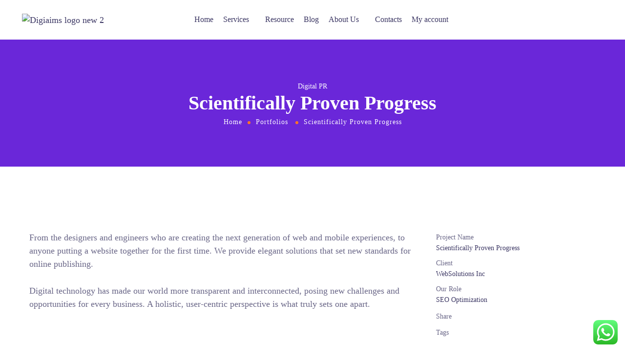

--- FILE ---
content_type: text/html; charset=UTF-8
request_url: https://digiaims.in/portfolio/scientifically-proven-progress/
body_size: 43552
content:
<!DOCTYPE html>
<html lang="en-US" prefix="og: https://ogp.me/ns#">
<head>
	<meta http-equiv="Content-Type" content="text/html; charset=UTF-8">
	<meta name="viewport" content="width=device-width, initial-scale=1, maximum-scale=5">	<meta http-equiv="X-UA-Compatible" content="IE=Edge">
	<!--	<link rel="preconnect" href="https://ajax.googleapis.com" />-->
	<!--	<link rel="preconnect" href="https://fonts.googleapis.com" />-->
	<!--	<link rel="preconnect" href="https://fonts.gstatic.com" />-->
		<style>
        @font-face {
            font-family: 'Theme_icon';
            src: url(https://digiaims.in/wp-content/themes/ewebot/fonts/theme.woff) format("woff2");
            font-weight: 400;
            font-style: normal;
	        font-display: swap;
        }

        @font-face {
            font-family: 'FontAwesome';
            src: url(https://digiaims.in/wp-content/themes/ewebot/fonts/fontawesome-webfont.woff2) format('woff2');
            font-weight: normal;
            font-style: normal;
	        font-display: swap;
        }
	</style>
		<style>img:is([sizes="auto" i], [sizes^="auto," i]) { contain-intrinsic-size: 3000px 1500px }</style>
	
<!-- Search Engine Optimization by Rank Math PRO - https://rankmath.com/ -->
<title>Scientifically Proven Progress - Digiaims</title>
<meta name="description" content="From the designers and engineers who are creating the next generation of web and mobile experiences, to anyone putting a website together for the first time."/>
<meta name="robots" content="follow, index, max-snippet:-1, max-video-preview:-1, max-image-preview:large"/>
<link rel="canonical" href="https://digiaims.in/portfolio/scientifically-proven-progress/" />
<meta property="og:locale" content="en_US" />
<meta property="og:type" content="article" />
<meta property="og:title" content="Scientifically Proven Progress - Digiaims" />
<meta property="og:description" content="From the designers and engineers who are creating the next generation of web and mobile experiences, to anyone putting a website together for the first time." />
<meta property="og:url" content="https://digiaims.in/portfolio/scientifically-proven-progress/" />
<meta property="og:site_name" content="Digiaims" />
<meta property="og:image" content="https://digiaims.in/wp-content/uploads/2019/08/case_img_05.jpg" />
<meta property="og:image:secure_url" content="https://digiaims.in/wp-content/uploads/2019/08/case_img_05.jpg" />
<meta property="og:image:width" content="1170" />
<meta property="og:image:height" content="1170" />
<meta property="og:image:alt" content="Scientifically Proven Progress" />
<meta property="og:image:type" content="image/jpeg" />
<meta name="twitter:card" content="summary_large_image" />
<meta name="twitter:title" content="Scientifically Proven Progress - Digiaims" />
<meta name="twitter:description" content="From the designers and engineers who are creating the next generation of web and mobile experiences, to anyone putting a website together for the first time." />
<meta name="twitter:image" content="https://digiaims.in/wp-content/uploads/2019/08/case_img_05.jpg" />
<!-- /Rank Math WordPress SEO plugin -->

<link rel="alternate" type="application/rss+xml" title="Digiaims &raquo; Feed" href="https://digiaims.in/feed/" />
<link rel="alternate" type="application/rss+xml" title="Digiaims &raquo; Comments Feed" href="https://digiaims.in/comments/feed/" />
<meta property="og:title" content="Scientifically Proven Progress"/><meta property="og:type" content="article"/><meta property="og:url" content="https://digiaims.in/portfolio/scientifically-proven-progress/"/><meta property="og:site_name" content="Digiaims"/><meta property="og:image" content="https://digiaims.in/wp-content/uploads/2019/08/case_img_05-768x768.jpg"/><style id='gt3-core-elementor-core-inline-css' type='text/css'>
.elementor-section {
    z-index: 1;
}
img {
    vertical-align: top;
    outline: none !important;
    max-width: 100%;
    height: auto;
    user-select: none;
}
.isotope_item  {
    opacity: 1;
 
}
.isotope_item.loading {
    opacity: 0 !important;
}
.elementor-widget-gt3-core-blog .isotope_item.loading {
    opacity: 1 !important;
} 
.elementor-element-gt3_portfolio_archive {
    margin-bottom: 50px;
}
.archive .isotope_wrapper {
    margin-right: -30px;
}
.archive .isotope_wrapper .isotope_item {
    padding-right: 30px;
    padding-bottom: 30px;
}

</style>
<style id='gt3-main_inline-handle-inline-css' type='text/css'>
html, body {
			margin: 0;
			padding: 0;
		}

		h1, h2, h3, h4, h5, h6 {
			margin: 0;
			padding: 0;
			word-wrap: break-word;
		}
</style>
<link rel='stylesheet' id='elementor-frontend-css' href='https://digiaims.in/wp-content/plugins/elementor/assets/css/frontend.min.css?ver=3.33.4' type='text/css' media='all' />
<link rel='stylesheet' id='elementor-post-4031-css' href='https://digiaims.in/wp-content/uploads/elementor/css/post-4031.css?ver=1768875740' type='text/css' media='all' />
<link rel='stylesheet' id='wpda-mega-menu-css' href='https://digiaims.in/wp-content/plugins/wpda-builder-pro/dist/css/frontend/mega-menu-frontend.css?ver=1737324969' type='text/css' media='all' />
<link rel='stylesheet' id='elementor-post-4110-css' href='https://digiaims.in/wp-content/uploads/elementor/css/post-4110.css?ver=1768875739' type='text/css' media='all' />
<link rel='stylesheet' id='gt3-core/widgets/gt3-core-imagebox-css' href='https://digiaims.in/wp-content/plugins/gt3-themes-core/dist/css/widgets/gt3-core-imagebox.css?ver=1737324974' type='text/css' media='all' />
<link rel='stylesheet' id='gt3-theme/widgets/gt3-core-imagebox-css' href='https://digiaims.in/wp-content/themes/ewebot/dist/css/widgets/gt3-core-imagebox.css?ver=1737324980' type='text/css' media='all' />
<link rel='stylesheet' id='wpda-elementor-core-frontend-css' href='https://digiaims.in/wp-content/plugins/wpda-builder-pro/dist/css/frontend/frontend.css?ver=1737324969' type='text/css' media='all' />
<link rel='stylesheet' id='gt3-theme/wpda-css' href='https://digiaims.in/wp-content/themes/ewebot/dist/css/wpda.css?ver=1737324980' type='text/css' media='all' />
<link rel='stylesheet' id='ht_ctc_main_css-css' href='https://digiaims.in/wp-content/plugins/click-to-chat-for-whatsapp/new/inc/assets/css/main.css?ver=4.23' type='text/css' media='all' />
<link rel='stylesheet' id='gt3-core/widgets/column-css' href='https://digiaims.in/wp-content/plugins/gt3-themes-core/dist/css/widgets/column.css?ver=1737324974' type='text/css' media='all' />
<link rel='stylesheet' id='gt3-theme/cpt/single-css' href='https://digiaims.in/wp-content/themes/ewebot/dist/css/cpt/single.css?ver=1737324980' type='text/css' media='all' />
<link rel='stylesheet' id='gt3-core/widgets/gt3-core-custommeta-css' href='https://digiaims.in/wp-content/plugins/gt3-themes-core/dist/css/widgets/gt3-core-custommeta.css?ver=1737324974' type='text/css' media='all' />
<link rel='stylesheet' id='gt3-core/widgets/gt3-core-sharing-css' href='https://digiaims.in/wp-content/plugins/gt3-themes-core/dist/css/widgets/gt3-core-sharing.css?ver=1737324974' type='text/css' media='all' />
<link rel='stylesheet' id='gt3-theme/widgets/gt3-core-sharing-css' href='https://digiaims.in/wp-content/themes/ewebot/dist/css/widgets/gt3-core-sharing.css?ver=1737324980' type='text/css' media='all' />
<link rel='stylesheet' id='gt3-core/widgets/gt3-core-blockquote-css' href='https://digiaims.in/wp-content/plugins/gt3-themes-core/dist/css/widgets/gt3-core-blockquote.css?ver=1737324974' type='text/css' media='all' />
<link rel='stylesheet' id='gt3-core/slick-css' href='https://digiaims.in/wp-content/plugins/gt3-themes-core/dist/css/slick.css?ver=1737324974' type='text/css' media='all' />
<link rel='stylesheet' id='gt3-core/widgets/gt3-core-TestimonialsLite-css' href='https://digiaims.in/wp-content/plugins/gt3-themes-core/dist/css/widgets/gt3-core-testimonialslite.css?ver=1737324974' type='text/css' media='all' />
<link rel='stylesheet' id='gt3-theme/widgets/gt3-core-TestimonialsLite-css' href='https://digiaims.in/wp-content/themes/ewebot/dist/css/widgets/gt3-core-testimonialslite.css?ver=1737324980' type='text/css' media='all' />
<link rel='stylesheet' id='gt3-theme/base-css' href='https://digiaims.in/wp-content/themes/ewebot/dist/css/base.css?ver=1737324980' type='text/css' media='all' />
<link rel='stylesheet' id='gt3-theme/font-awesome-css' href='https://digiaims.in/wp-content/themes/ewebot/dist/css/font-awesome.css?ver=1737324980' type='text/css' media='all' />
<link rel='stylesheet' id='gt3-theme/cf7-css' href='https://digiaims.in/wp-content/themes/ewebot/dist/css/cf7.css?ver=1737324980' type='text/css' media='all' />
<link rel='stylesheet' id='gt3-theme/mailchimp-css' href='https://digiaims.in/wp-content/themes/ewebot/dist/css/mailchimp.css?ver=1737324980' type='text/css' media='all' />
<link rel='stylesheet' id='gt3-theme/wp-widgets-css' href='https://digiaims.in/wp-content/themes/ewebot/dist/css/wp-widgets.css?ver=1737324980' type='text/css' media='all' />
<link rel='stylesheet' id='cr-frontend-css-css' href='https://digiaims.in/wp-content/plugins/customer-reviews-woocommerce/css/frontend.css?ver=5.95.0' type='text/css' media='all' />
<link rel='stylesheet' id='cr-badges-css-css' href='https://digiaims.in/wp-content/plugins/customer-reviews-woocommerce/css/badges.css?ver=5.95.0' type='text/css' media='all' />
<style id='classic-theme-styles-inline-css' type='text/css'>
/*! This file is auto-generated */
.wp-block-button__link{color:#fff;background-color:#32373c;border-radius:9999px;box-shadow:none;text-decoration:none;padding:calc(.667em + 2px) calc(1.333em + 2px);font-size:1.125em}.wp-block-file__button{background:#32373c;color:#fff;text-decoration:none}
</style>
<style id='global-styles-inline-css' type='text/css'>
:root{--wp--preset--aspect-ratio--square: 1;--wp--preset--aspect-ratio--4-3: 4/3;--wp--preset--aspect-ratio--3-4: 3/4;--wp--preset--aspect-ratio--3-2: 3/2;--wp--preset--aspect-ratio--2-3: 2/3;--wp--preset--aspect-ratio--16-9: 16/9;--wp--preset--aspect-ratio--9-16: 9/16;--wp--preset--color--black: #000000;--wp--preset--color--cyan-bluish-gray: #abb8c3;--wp--preset--color--white: #ffffff;--wp--preset--color--pale-pink: #f78da7;--wp--preset--color--vivid-red: #cf2e2e;--wp--preset--color--luminous-vivid-orange: #ff6900;--wp--preset--color--luminous-vivid-amber: #fcb900;--wp--preset--color--light-green-cyan: #7bdcb5;--wp--preset--color--vivid-green-cyan: #00d084;--wp--preset--color--pale-cyan-blue: #8ed1fc;--wp--preset--color--vivid-cyan-blue: #0693e3;--wp--preset--color--vivid-purple: #9b51e0;--wp--preset--gradient--vivid-cyan-blue-to-vivid-purple: linear-gradient(135deg,rgba(6,147,227,1) 0%,rgb(155,81,224) 100%);--wp--preset--gradient--light-green-cyan-to-vivid-green-cyan: linear-gradient(135deg,rgb(122,220,180) 0%,rgb(0,208,130) 100%);--wp--preset--gradient--luminous-vivid-amber-to-luminous-vivid-orange: linear-gradient(135deg,rgba(252,185,0,1) 0%,rgba(255,105,0,1) 100%);--wp--preset--gradient--luminous-vivid-orange-to-vivid-red: linear-gradient(135deg,rgba(255,105,0,1) 0%,rgb(207,46,46) 100%);--wp--preset--gradient--very-light-gray-to-cyan-bluish-gray: linear-gradient(135deg,rgb(238,238,238) 0%,rgb(169,184,195) 100%);--wp--preset--gradient--cool-to-warm-spectrum: linear-gradient(135deg,rgb(74,234,220) 0%,rgb(151,120,209) 20%,rgb(207,42,186) 40%,rgb(238,44,130) 60%,rgb(251,105,98) 80%,rgb(254,248,76) 100%);--wp--preset--gradient--blush-light-purple: linear-gradient(135deg,rgb(255,206,236) 0%,rgb(152,150,240) 100%);--wp--preset--gradient--blush-bordeaux: linear-gradient(135deg,rgb(254,205,165) 0%,rgb(254,45,45) 50%,rgb(107,0,62) 100%);--wp--preset--gradient--luminous-dusk: linear-gradient(135deg,rgb(255,203,112) 0%,rgb(199,81,192) 50%,rgb(65,88,208) 100%);--wp--preset--gradient--pale-ocean: linear-gradient(135deg,rgb(255,245,203) 0%,rgb(182,227,212) 50%,rgb(51,167,181) 100%);--wp--preset--gradient--electric-grass: linear-gradient(135deg,rgb(202,248,128) 0%,rgb(113,206,126) 100%);--wp--preset--gradient--midnight: linear-gradient(135deg,rgb(2,3,129) 0%,rgb(40,116,252) 100%);--wp--preset--font-size--small: 13px;--wp--preset--font-size--medium: 20px;--wp--preset--font-size--large: 36px;--wp--preset--font-size--x-large: 42px;--wp--preset--spacing--20: 0.44rem;--wp--preset--spacing--30: 0.67rem;--wp--preset--spacing--40: 1rem;--wp--preset--spacing--50: 1.5rem;--wp--preset--spacing--60: 2.25rem;--wp--preset--spacing--70: 3.38rem;--wp--preset--spacing--80: 5.06rem;--wp--preset--shadow--natural: 6px 6px 9px rgba(0, 0, 0, 0.2);--wp--preset--shadow--deep: 12px 12px 50px rgba(0, 0, 0, 0.4);--wp--preset--shadow--sharp: 6px 6px 0px rgba(0, 0, 0, 0.2);--wp--preset--shadow--outlined: 6px 6px 0px -3px rgba(255, 255, 255, 1), 6px 6px rgba(0, 0, 0, 1);--wp--preset--shadow--crisp: 6px 6px 0px rgba(0, 0, 0, 1);}:where(.is-layout-flex){gap: 0.5em;}:where(.is-layout-grid){gap: 0.5em;}body .is-layout-flex{display: flex;}.is-layout-flex{flex-wrap: wrap;align-items: center;}.is-layout-flex > :is(*, div){margin: 0;}body .is-layout-grid{display: grid;}.is-layout-grid > :is(*, div){margin: 0;}:where(.wp-block-columns.is-layout-flex){gap: 2em;}:where(.wp-block-columns.is-layout-grid){gap: 2em;}:where(.wp-block-post-template.is-layout-flex){gap: 1.25em;}:where(.wp-block-post-template.is-layout-grid){gap: 1.25em;}.has-black-color{color: var(--wp--preset--color--black) !important;}.has-cyan-bluish-gray-color{color: var(--wp--preset--color--cyan-bluish-gray) !important;}.has-white-color{color: var(--wp--preset--color--white) !important;}.has-pale-pink-color{color: var(--wp--preset--color--pale-pink) !important;}.has-vivid-red-color{color: var(--wp--preset--color--vivid-red) !important;}.has-luminous-vivid-orange-color{color: var(--wp--preset--color--luminous-vivid-orange) !important;}.has-luminous-vivid-amber-color{color: var(--wp--preset--color--luminous-vivid-amber) !important;}.has-light-green-cyan-color{color: var(--wp--preset--color--light-green-cyan) !important;}.has-vivid-green-cyan-color{color: var(--wp--preset--color--vivid-green-cyan) !important;}.has-pale-cyan-blue-color{color: var(--wp--preset--color--pale-cyan-blue) !important;}.has-vivid-cyan-blue-color{color: var(--wp--preset--color--vivid-cyan-blue) !important;}.has-vivid-purple-color{color: var(--wp--preset--color--vivid-purple) !important;}.has-black-background-color{background-color: var(--wp--preset--color--black) !important;}.has-cyan-bluish-gray-background-color{background-color: var(--wp--preset--color--cyan-bluish-gray) !important;}.has-white-background-color{background-color: var(--wp--preset--color--white) !important;}.has-pale-pink-background-color{background-color: var(--wp--preset--color--pale-pink) !important;}.has-vivid-red-background-color{background-color: var(--wp--preset--color--vivid-red) !important;}.has-luminous-vivid-orange-background-color{background-color: var(--wp--preset--color--luminous-vivid-orange) !important;}.has-luminous-vivid-amber-background-color{background-color: var(--wp--preset--color--luminous-vivid-amber) !important;}.has-light-green-cyan-background-color{background-color: var(--wp--preset--color--light-green-cyan) !important;}.has-vivid-green-cyan-background-color{background-color: var(--wp--preset--color--vivid-green-cyan) !important;}.has-pale-cyan-blue-background-color{background-color: var(--wp--preset--color--pale-cyan-blue) !important;}.has-vivid-cyan-blue-background-color{background-color: var(--wp--preset--color--vivid-cyan-blue) !important;}.has-vivid-purple-background-color{background-color: var(--wp--preset--color--vivid-purple) !important;}.has-black-border-color{border-color: var(--wp--preset--color--black) !important;}.has-cyan-bluish-gray-border-color{border-color: var(--wp--preset--color--cyan-bluish-gray) !important;}.has-white-border-color{border-color: var(--wp--preset--color--white) !important;}.has-pale-pink-border-color{border-color: var(--wp--preset--color--pale-pink) !important;}.has-vivid-red-border-color{border-color: var(--wp--preset--color--vivid-red) !important;}.has-luminous-vivid-orange-border-color{border-color: var(--wp--preset--color--luminous-vivid-orange) !important;}.has-luminous-vivid-amber-border-color{border-color: var(--wp--preset--color--luminous-vivid-amber) !important;}.has-light-green-cyan-border-color{border-color: var(--wp--preset--color--light-green-cyan) !important;}.has-vivid-green-cyan-border-color{border-color: var(--wp--preset--color--vivid-green-cyan) !important;}.has-pale-cyan-blue-border-color{border-color: var(--wp--preset--color--pale-cyan-blue) !important;}.has-vivid-cyan-blue-border-color{border-color: var(--wp--preset--color--vivid-cyan-blue) !important;}.has-vivid-purple-border-color{border-color: var(--wp--preset--color--vivid-purple) !important;}.has-vivid-cyan-blue-to-vivid-purple-gradient-background{background: var(--wp--preset--gradient--vivid-cyan-blue-to-vivid-purple) !important;}.has-light-green-cyan-to-vivid-green-cyan-gradient-background{background: var(--wp--preset--gradient--light-green-cyan-to-vivid-green-cyan) !important;}.has-luminous-vivid-amber-to-luminous-vivid-orange-gradient-background{background: var(--wp--preset--gradient--luminous-vivid-amber-to-luminous-vivid-orange) !important;}.has-luminous-vivid-orange-to-vivid-red-gradient-background{background: var(--wp--preset--gradient--luminous-vivid-orange-to-vivid-red) !important;}.has-very-light-gray-to-cyan-bluish-gray-gradient-background{background: var(--wp--preset--gradient--very-light-gray-to-cyan-bluish-gray) !important;}.has-cool-to-warm-spectrum-gradient-background{background: var(--wp--preset--gradient--cool-to-warm-spectrum) !important;}.has-blush-light-purple-gradient-background{background: var(--wp--preset--gradient--blush-light-purple) !important;}.has-blush-bordeaux-gradient-background{background: var(--wp--preset--gradient--blush-bordeaux) !important;}.has-luminous-dusk-gradient-background{background: var(--wp--preset--gradient--luminous-dusk) !important;}.has-pale-ocean-gradient-background{background: var(--wp--preset--gradient--pale-ocean) !important;}.has-electric-grass-gradient-background{background: var(--wp--preset--gradient--electric-grass) !important;}.has-midnight-gradient-background{background: var(--wp--preset--gradient--midnight) !important;}.has-small-font-size{font-size: var(--wp--preset--font-size--small) !important;}.has-medium-font-size{font-size: var(--wp--preset--font-size--medium) !important;}.has-large-font-size{font-size: var(--wp--preset--font-size--large) !important;}.has-x-large-font-size{font-size: var(--wp--preset--font-size--x-large) !important;}
:where(.wp-block-post-template.is-layout-flex){gap: 1.25em;}:where(.wp-block-post-template.is-layout-grid){gap: 1.25em;}
:where(.wp-block-columns.is-layout-flex){gap: 2em;}:where(.wp-block-columns.is-layout-grid){gap: 2em;}
:root :where(.wp-block-pullquote){font-size: 1.5em;line-height: 1.6;}
</style>
<link rel='stylesheet' id='contact-form-7-css' href='https://digiaims.in/wp-content/plugins/contact-form-7/includes/css/styles.css?ver=6.0.6' type='text/css' media='all' />
<link rel='stylesheet' id='woocommerce-layout-css' href='https://digiaims.in/wp-content/plugins/woocommerce/assets/css/woocommerce-layout.css?ver=10.3.7' type='text/css' media='all' />
<link rel='stylesheet' id='woocommerce-smallscreen-css' href='https://digiaims.in/wp-content/plugins/woocommerce/assets/css/woocommerce-smallscreen.css?ver=10.3.7' type='text/css' media='only screen and (max-width: 768px)' />
<link rel='stylesheet' id='woocommerce-general-css' href='https://digiaims.in/wp-content/plugins/woocommerce/assets/css/woocommerce.css?ver=10.3.7' type='text/css' media='all' />
<style id='woocommerce-inline-inline-css' type='text/css'>
.woocommerce form .form-row .required { visibility: visible; }
</style>
<link rel='stylesheet' id='brands-styles-css' href='https://digiaims.in/wp-content/plugins/woocommerce/assets/css/brands.css?ver=10.3.7' type='text/css' media='all' />
<link rel='stylesheet' id='woocommerce-css' href='https://digiaims.in/wp-content/themes/ewebot/dist/css/woocommerce.css?ver=6.7.4' type='text/css' media='all' />
<link rel='stylesheet' id='gt3-modern-shop-css' href='https://digiaims.in/wp-content/themes/ewebot/dist/css/modern-shop.css?ver=6.7.4' type='text/css' media='all' />
<link rel='stylesheet' id='gt3-core/animations-css' href='https://digiaims.in/wp-content/plugins/gt3-themes-core/dist/css/animations.css?ver=1737324974' type='text/css' media='all' />
<link rel='stylesheet' id='photoswipe-css' href='https://digiaims.in/wp-content/plugins/woocommerce/assets/css/photoswipe/photoswipe.min.css?ver=10.3.7' type='text/css' media='all' />
<link rel='stylesheet' id='photoswipe-default-skin-css' href='https://digiaims.in/wp-content/plugins/woocommerce/assets/css/photoswipe/default-skin/default-skin.min.css?ver=10.3.7' type='text/css' media='all' />
<link rel='stylesheet' id='elementor-icons-css' href='https://digiaims.in/wp-content/plugins/elementor/assets/lib/eicons/css/elementor-icons.min.css?ver=5.44.0' type='text/css' media='all' />
<link rel='stylesheet' id='elementor-post-5-css' href='https://digiaims.in/wp-content/uploads/elementor/css/post-5.css?ver=1768875695' type='text/css' media='all' />
<link rel='stylesheet' id='elementor-pro-css' href='https://digiaims.in/wp-content/plugins/elementor-pro/assets/css/frontend.min.css?ver=3.24.2' type='text/css' media='all' />
<link rel='stylesheet' id='font-awesome-5-all-css' href='https://digiaims.in/wp-content/plugins/elementor/assets/lib/font-awesome/css/all.min.css?ver=3.33.4' type='text/css' media='all' />
<link rel='stylesheet' id='font-awesome-4-shim-css' href='https://digiaims.in/wp-content/plugins/elementor/assets/lib/font-awesome/css/v4-shims.min.css?ver=3.33.4' type='text/css' media='all' />
<link rel='stylesheet' id='widget-image-css' href='https://digiaims.in/wp-content/plugins/elementor/assets/css/widget-image.min.css?ver=3.33.4' type='text/css' media='all' />
<link rel='stylesheet' id='widget-spacer-css' href='https://digiaims.in/wp-content/plugins/elementor/assets/css/widget-spacer.min.css?ver=3.33.4' type='text/css' media='all' />
<link rel='stylesheet' id='elementor-post-1492-css' href='https://digiaims.in/wp-content/uploads/elementor/css/post-1492.css?ver=1768927874' type='text/css' media='all' />
<style id='gt3-dynamic-handle-inline-css' type='text/css'>
.back_to_top_container{position:fixed;z-index:3;right:40px;bottom:40px;pointer-events:none}#back_to_top{display:block;width:40px;height:40px;cursor:pointer;transition:all .3s;text-align:center;pointer-events:none;opacity:0;color:#fff;border:2px solid;border-radius:5px;background:#fff}#back_to_top:before{content:"\f106";z-index:1;position:absolute;left:50%;top:50%;-webkit-transform:translate(-50%,-50%);-ms-transform:translate(-50%,-50%);transform:translate(-50%,-50%);font-size:26px;font-family:FontAwesome;font-weight:400;font-style:normal}#back_to_top.show{pointer-events:auto;opacity:1}#back_to_top.show:hover{color:#fff}@media only screen and (max-width:600px){.back_to_top_container{right:25px;bottom:25px}}.gt3_back2top{font-size:0}
/* Custom CSS */body,body .widget .yit-wcan-select-open,body .widget-hotspot,body div[id*="ajaxsearchlitesettings"].searchsettings form fieldset legend,span.elementor-drop-cap span.elementor-drop-cap-letter,input[type="date"],input[type="email"],input[type="number"],input[type="password"],input[type="search"],input[type="tel"],input[type="text"],input[type="url"],select,textarea,.wrapper_404 .gt3_module_button a,.mc_form_inside #mc_signup_submit,.mc4wp-form-fields input[type="submit"],.elementor-counter .elementor-counter-number-suffix {font-family:Rubik;}input[type="date"],input[type="email"],input[type="number"],input[type="password"],input[type="search"],input[type="tel"],input[type="text"],input[type="url"],select,textarea {font-weight:400;}body {background:#ffffff;font-size:18px;line-height:27px;font-weight:400;color: #696687;}.elementor-widget-gt3-core-team .module_team.type2 .item-team-member .item_wrapper,.elementor-widget-gt3-core-team .module_team.type2 .item-team-member:nth-child(even) .item_wrapper,.gt3pg_pro_FSSlider .gt3pg_pro_gallery_wrap {background:#ffffff;}p {line-height: 1.5;}/* Secondaty Fonts */.secondary {font-family:Nunito;font-size:18px;line-height:27px;font-weight: 400;color: #696687;}/* Custom Fonts */.module_team .team_info,h1,h2,h3,h4,h5,h6,.main_wrapper .gt3_search_form:before,.widget_search .gt3_search_form label,.main_wrapper .gt3_search_form label,.main_wrapper .sidebar-container .widget_categories ul li > a:hover:before,.main_wrapper .sidebar-container .widget_product_categories ul li > a:hover:before,.main_wrapper .sidebar-container .widget_layered_nav ul li > a:hover:before,.logged-in-as a:hover,.sidebar-container .widget.widget_posts .recent_posts .post_title a,.elementor-widget-gt3-core-tabs .ui-tabs-nav .ui-state-default a,.single_prev_next_posts .gt3_post_navi:after,.elementor-widget-gt3-core-portfolio .portfolio_wrapper.hover_type6 .text_wrap .title,.gt3_price_item-elementor .gt3_item_cost_wrapper h3,.sidebar .widget .widget-title,.gt3_single_team_header .gt3_team_title_position,.gt3_pricebox_module_wrapper.type2 .gt3_price_item-cost-elementor,.gt3_modern_shop.woocommerce div.product form.cart .variations th .woo-selected-variation-item-name {color: #3b3663;}.search-results .blogpost_title a {color: #3b3663 !important;}.search-results .blogpost_title a:hover,.elementor-widget-gt3-core-TestimonialsLite .slick-arrow:hover {color: #6254e7 !important;}.gt3_icon_box__icon--number,h1,h2,h3,h4,h5,h6,.strip_template .strip-item a span,.column1 .item_title a,.index_number,.price_item_btn a,.shortcode_tab_item_title,.gt3_twitter .twitt_title,.elementor-widget-gt3-core-counter .counter,.gt3_dropcaps,.dropcap,.single_prev_next_posts .gt3_post_navi:after,.gt3_single_team_header .gt3_team_title_position,.elementor-widget-image.gt3_new_demo_label a:after {font-family: Nunito;font-weight: 800;}.gt3-page-title .page_title_meta.cpt_portf * {font-weight: inherit;}.widget .calendar_wrap tbody td > a:before,.elementor-widget-gt3-core-team .module_team .team_icons_wrapper .team-icons a:before,.elementor-widget-gt3-core-teamcarousel .module_team .team_icons_wrapper .team-icons a:before,p.form-submit button#submit,.woocommerce .gt3-products-bottom nav.woocommerce-pagination ul li .page-numbers:hover,.woocommerce .gt3-products-bottom nav.woocommerce-pagination ul li .page-numbers.current,div.slick-slider ul.slick-dots li.slick-active,div.slick-slider ul.slick-dots li,.gt3_default_footer {background: #6254e7;}h1,.elementor-widget-heading h1.elementor-heading-title,.logo_container .site-title {font-size:40px;line-height:43px;}h2,.elementor-widget-heading h2.elementor-heading-title,.elementor-widget-gt3-core-blog .blogpost_title {font-size:30px;line-height:40px;}h3,.elementor-widget-heading h3.elementor-heading-title,#customer_login h2,.sidepanel .title{font-size:24px;line-height:30px;}h4,.elementor-widget-heading h4.elementor-heading-title {font-size:20px;line-height:33px;}h5,.elementor-widget-heading h5.elementor-heading-title {font-family:Nunito;font-weight:700;font-size:18px;line-height:30px;}h6,.elementor-widget-heading h6.elementor-heading-title {font-family:Nunito;font-weight:600;font-size:16px;line-height:24px;}.woocommerce-MyAccount-navigation ul li a,.diagram_item .chart,.item_title a ,.contentarea ul,.blog_post_media--link .blog_post_media__link_text p,.woocommerce-LostPassword a:hover{color:#3b3663;}.gt3_module_button a,.learn_more,.gt3_custom_tooltip:before,.gt3_custom_tooltip:after,.elementor-widget-gt3-core-TestimonialsLite .testimonials-text {font-family:Nunito;font-weight: 400;}/* Theme color */a,.calendar_wrap thead,.gt3_practice_list__image-holder i,.load_more_works:hover,.copyright a:hover,.price_item .items_text ul li:before,.price_item.most_popular .item_cost_wrapper h3,.gt3_practice_list__title a:hover,.listing_meta,.ribbon_arrow,.flow_arrow,ol > li:before,.main_wrapper #main_content ul.gt3_list_line li:before,.main_wrapper .elementor-section ul.gt3_list_line li:before,.main_wrapper #main_content ul.gt3_list_disc li:before,.main_wrapper .elementor-section ul.gt3_list_disc li:before,.main_wrapper .sidebar-container .widget_categories ul > li.current-cat > a,.single_prev_next_posts a:hover .gt3_post_navi:after,.gt3_practice_list__link:before,.content-container ul > li:before,.gt3_styled_list .gt3_list__icon:before,.load_more_works,.woocommerce ul.products li.product .woocommerce-loop-product__title:hover,.woocommerce ul.cart_list li a:hover,ul.gt3_list_disc li:before,.woocommerce-MyAccount-navigation ul li a:hover,.elementor-widget-gt3-core-portfolio .portfolio_wrapper.hover_type6 .text_wrap:hover .title,.elementor-widget-gt3-core-team .module_team.type3 .team_link a:hover,.elementor-widget-gt3-core-team .module_team .team_title__text a:hover,.elementor-element-custom_color a:hover,.woocommerce ul.products li.product:hover .price ins,.gt3_blockquote .gt3_blockquote__quote_icon,.gt3_left_rounded div.slick-slider ul.slick-dots {color: #6254e7;}.gt3_practice_list__link:before,.load_more_works,.woocommerce ul.products:not(.list) li.product .gt3_woocommerce_open_control_tag div a:before,.woocommerce ul.products:not(.list) li.product .gt3_woocommerce_open_control_tag .added_to_cart:hover,.woocommerce ul.products:not(.list) li.product .gt3_woocommerce_open_control_tag div a:hover,.blog_post_media--quote .quote_text:before,.blog_post_media__link_text:before,.woocommerce .widget_shopping_cart .buttons a.button.checkout.wc-forward,.woocommerce.widget_shopping_cart .buttons a.button.checkout.wc-forward,.woocommerce div.product form.cart .button,.woocommerce #respond input#submit,.woocommerce a.button,.woocommerce input.button,.woocommerce #respond input#submit:hover,.woocommerce a.button:hover,.woocommerce input.button:hover,ul.pagerblock li a:hover,ul.pagerblock li a.current{background-color: #6254e7;}.comment-reply-link:hover,.main_wrapper .gt3_product_list_nav li a:hover {color: #6254e7;}.calendar_wrap caption,.widget .calendar_wrap table td#today:before {background: #6254e7;}div:not(.packery_wrapper) .blog_post_preview .listing_meta a:hover,.single_blogpost_title_content .listing_meta a:hover,.blog_post_media--quote .quote_text a:hover {color: #6254e7;}.blogpost_title a:hover,.apps_style_price .elementor-widget-gt3-core-pricebox .gt3_pricebox_module_wrapper.type5 .price_button-elementor .shortcode_button:hover {color: #6254e7 !important;}.gt3_icon_box__link a:before,.gt3_icon_box__link a:before,.stripe_item-divider,.apps_subscribe #mc_signup_submit:hover,.apps_subscribe .mc4wp-form-fields .mc_signup_submit input[type="submit"]:hover {background-color: #6254e7;}.single-member-page .member-icon:hover,.single-member-page .team-link:hover,.sidebar .widget_nav_menu .menu .menu-item > a:hover,.widget.widget_recent_entries > ul > li:hover a,.gt3_widget > ul > li:hover a,#main_content ul.wp-block-archives li > a:hover,#main_content ul.wp-block-categories li > a:hover,#main_content ul.wp-block-latest-posts li > a:hover,#respond #commentform p[class*="comment-form-"] > label.gt3_onfocus,.comment-notes .required,#cancel-comment-reply-link,.widget_archive ul li:hover .post_count{color: #6254e7;}/* menu fonts */.main-menu>.gt3-menu-categories-title,.main-menu>ul,.main-menu>div>ul,.column_menu>ul,.column_menu>.gt3-menu-categories-title,.column_menu>div>ul {font-family:;font-weight:;line-height:;font-size:;}input::-webkit-input-placeholder,textarea::-webkit-input-placeholder,.sidebar-container .widget.widget_posts .recent_posts .listing_meta span{color: #696687;}input:-moz-placeholder,textarea:-moz-placeholder {color: #696687;}input::-moz-placeholder,textarea::-moz-placeholder {color: #696687;}input:-ms-input-placeholder,textarea:-ms-input-placeholder {color: #696687;}/* widgets */body div[id*='ajaxsearchlitesettings'].searchsettings fieldset .label:hover,body div[id*='ajaxsearchlite'] .probox .proclose:hover,.module_team.type2 .team_title__text,.widget.widget_rss > ul > li a,.woocommerce ul.cart_list li .quantity,.woocommerce ul.product_list_widget li .quantity,.wpcf7-form label,blockquote {color: #3b3663;}/* blog */.countdown-period,.gt3-page-title_default_color_a .gt3-page-title__content .gt3_breadcrumb a,.gt3-page-title_default_color_a .gt3-page-title__content .gt3_breadcrumb .gt3_pagination_delimiter,.module_team.type2 .team-positions,.widget.widget_recent_entries > ul > li a,.gt3_widget > ul > li a,#main_content ul.wp-block-archives li > a,#main_content ul.wp-block-categories li > a,#main_content ul.wp-block-latest-posts li > a,.sidebar .widget_nav_menu .menu .menu-item > a,.blog_post_info,.likes_block.already_liked .icon,.likes_block.already_liked:hover .icon,.gt3_form label,.wpcf7-form .label,.wrapper_404 label,.widget .gt3_search_form label,#respond #commentform p[class*="comment-form-"] > label,.comment_author_says span,.search_form .search_text,.widget_search .search_form .search_submit,.widget_search .search_form:before,body .gt3_module_related_posts .blog_post_preview .listing_meta,.widget_archive ul li .post_count{color: #696687;}div:not(.packery_wrapper) .blog_post_preview .listing_meta,.single_blogpost_title_content .listing_meta {color: rgba(105,102,135);}.woocommerce ul.products li.product .price del .amount{color: rgba(105,102,135, 0.65);}.blogpost_title i,.widget.widget_recent_comments > ul > li a:hover,.widget.widget_rss > ul > li:hover a,.sidebar-container .widget.widget_posts .recent_posts .post_title a:hover,.comment_info a:hover,.gt3_module_button_list a,.widget.widget_text ul li:before,.widget.widget_product_categories ul li:before,.widget.widget_nav_menu ul li:before,.widget.widget_archive ul li:before,.widget.widget_pages ul li:before,.widget.widget_categories ul li:before,.widget.widget_recent_entries ul li:before,.widget.widget_meta ul li:before,.widget.widget_recent_comments ul li:before,.widget.main_wrapper ul li:before,ul.wp-block-archives li:before,ul.wp-block-categories li:before,ul.wp-block-latest-posts li:before,.comment-reply-link,.main_wrapper .sidebar-container .widget_categories ul > li:hover > a,.widget_categories ul li:hover .post_count{color: #6254e7;}.prev_next_links .title,.widget.widget_recent_comments > ul > li a {color: #3b3663;}.gt3_module_title .carousel_arrows a:hover span,.stripe_item:after,.packery-item .packery_overlay,.ui-datepicker .ui-datepicker-buttonpane button.ui-state-hover{background: #6254e7;}.elementor-widget-gt3-core-pricebox .price_button-elementor a,.elementor-widget-gt3-core-pricebox .price_button-elementor a:hover,button:hover,.ui-datepicker .ui-datepicker-buttonpane button.ui-state-hover,.woocommerce ul.products li.product .gt3_woocommerce_open_control_tag_bottom div a,.woocommerce ul.products li.product .gt3_woocommerce_open_control_tag_bottom div a:hover,.woocommerce-account .woocommerce-MyAccount-content .woocommerce-message--info .button,.woocommerce-account .woocommerce-MyAccount-content .woocommerce-message--info .button:hover,div.slick-slider ul.slick-dots li.slick-active,div.slick-slider ul.slick-dots li {border-color: #6254e7;}.gt3_module_title .carousel_arrows a:hover span:before {border-color: #6254e7;}.gt3_module_title .carousel_arrows a span,.elementor-slick-slider .slick-slider .slick-prev:after,.elementor-slick-slider .slick-slider .slick-next:after{background: #3b3663;}.gt3_module_title .carousel_arrows a span:before {border-color: #3b3663;}.post_share_block:hover > a,.woocommerce ul.products li.product .gt3_woocommerce_open_control_tag_bottom div a:hover,.woocommerce ul.products.list li.product .gt3_woocommerce_open_control_tag div a:hover:before, .woocommerce ul.products li.product .gt3_woocommerce_open_control_tag_bottom div a:hover:before,.single-product.woocommerce div.product .product_meta a:hover,.woocommerce div.product span.price,.likes_block:hover .icon,.woocommerce .gt3-pagination_nav nav.woocommerce-pagination ul li a.prev:hover,.woocommerce .gt3-pagination_nav nav.woocommerce-pagination ul li a.next:hover,.woocommerce .gt3-pagination_nav nav.woocommerce-pagination ul li a.gt3_show_all:hover,.woocommerce div.product div.images div.woocommerce-product-gallery__trigger:hover{color: #6254e7;}.gt3_practice_list__filter {color: #3b3663;}body:not(.gt3_modern_shop) ul.products:not(.list) li.product:hover .gt3_woocommerce_open_control_tag div a{background: #3b3663;}.gt3_module_title .external_link .learn_more {line-height:27px;}.blog_post_media__link_text a:hover,h3#reply-title a,.comment_author_says a:hover,.dropcap,.gt3_custom_text a,.gt3_custom_button i {color: #6254e7;}.main_wrapper #main_content ul[class*="gt3_list_"] li:before,.single .post_tags > span,h3#reply-title a:hover,.comment_author_says,.comment_author_says a {color: #3b3663;}::-moz-selection{background: #6254e7; color:#ffffff;}::selection{background: #6254e7; color:#ffffff;}.gt3_practice_list__overlay:before {background-color: #6254e7;}@media only screen and (max-width: 767px){.gt3-hotspot-shortcode-wrapper .gt3_tooltip{background-color: #ffffff;}}.quantity-spinner.quantity-up:hover,.quantity-spinner.quantity-down:hover,.woocommerce .gt3-products-header .gridlist-toggle:hover,.elementor-widget-gt3-core-accordion .item_title .ui-accordion-header-icon:before,.elementor-element.elementor-widget-gt3-core-accordion .accordion_wrapper .item_title.ui-accordion-header-active.ui-state-active,.elementor-widget-gt3-core-accordion .accordion_wrapper .item_title:hover{color: #6254e7;}.woocommerce #respond input#submit:hover,.woocommerce #respond input#submit.alt:hover,.woocommerce #reviews button.button:hover,.woocommerce #reviews input.button:hover,.woocommerce #respond input#submit.disabled:hover,.woocommerce #respond input#submit:disabled:hover,.woocommerce #respond input#submit:disabled[disabled]:hover,.woocommerce a.button.disabled:hover,.woocommerce a.button:disabled:hover,.woocommerce a.button:disabled[disabled]:hover,.woocommerce input.button.disabled:hover,.woocommerce input.button:disabled:hover,.woocommerce input.button:disabled[disabled]:hover{border-color: #6254e7;background-color: #6254e7;}.woocommerce #respond input#submit.alt.disabled:hover,.woocommerce #respond input#submit.alt:disabled:hover,.woocommerce #respond input#submit.alt:disabled[disabled]:hover,.woocommerce input.button.alt.disabled:hover,.woocommerce input.button.alt:disabled:hover,.woocommerce input.button.alt:disabled[disabled]:hover,.woocommerce div.product form.cart .qty,.gt3-page-title__content .breadcrumbs,.sidebar .widget .widget-title,blockquote cite,.woocommerce-cart .cart_totals table.shop_table tr th,.woocommerce-cart .cart_totals table.shop_table tr td span.woocommerce-Price-amount.amount,.sidebar-container .widget.widget_posts .recent_posts .listing_meta span,.blog_post_preview .listing_meta span,.gt3_pricebox_module_wrapper .gt3_price_item-cost-elementor,.logo_container .site-title,.elementor-widget-gt3-core-blogboxed .gt3_module_blogboxed.module_type1 .item_wrapper span.post_date {font-family: Nunito;}.quantity-spinner.quantity-up:hover,.quantity-spinner.quantity-down:hover,.woocommerce .gt3-products-header .gridlist-toggle:hover,.elementor-widget-gt3-core-accordion .item_title .ui-accordion-header-icon:before,.elementor-element.elementor-widget-gt3-core-accordion .accordion_wrapper .item_title.ui-accordion-header-active.ui-state-active{color: #6254e7;}.woocommerce #respond input#submit:hover,.woocommerce #respond input#submit.alt:hover,.woocommerce #reviews a.button:hover,.woocommerce #reviews button.button:hover,.woocommerce #reviews input.button:hover,.woocommerce #respond input#submit.disabled:hover,.woocommerce #respond input#submit:disabled:hover,.woocommerce #respond input#submit:disabled[disabled]:hover,.woocommerce a.button.disabled:hover,.woocommerce a.button:disabled:hover,.woocommerce a.button:disabled[disabled]:hover,.woocommerce input.button.disabled:hover,.woocommerce input.button:disabled:hover,.woocommerce input.button:disabled[disabled]:hover{border-color: #6254e7;background-color: #6254e7;}.woocommerce #respond input#submit.alt.disabled,.woocommerce #respond input#submit.alt:disabled,.woocommerce #respond input#submit.alt:disabled[disabled],.woocommerce a.button.alt.disabled,.woocommerce a.button.alt:disabled,.woocommerce a.button.alt:disabled[disabled],.woocommerce button.button.alt.disabled,.woocommerce button.button.alt:disabled,.woocommerce button.button.alt:disabled[disabled],.woocommerce input.button.alt.disabled,.woocommerce input.button.alt:disabled,.woocommerce input.button.alt:disabled[disabled]{color: #6254e7;}.woocommerce #respond input#submit.alt.disabled:hover,.woocommerce #respond input#submit.alt:disabled:hover,.woocommerce #respond input#submit.alt:disabled[disabled]:hover,.woocommerce a.button.alt.disabled:hover,.woocommerce a.button.alt:disabled:hover,.woocommerce a.button.alt:disabled[disabled]:hover,.woocommerce input.button.alt.disabled:hover,.woocommerce input.button.alt:disabled:hover,.woocommerce input.button.alt:disabled[disabled]:hover{background-color: #6254e7;border-color: #6254e7;}.woocommerce table.shop_table .product-quantity .qty.allotted,.woocommerce div.product form.cart .qty.allotted,.image_size_popup .close,#yith-quick-view-content .product_meta,.single-product.woocommerce div.product .product_meta,.woocommerce div.product form.cart .variations td,.woocommerce .widget_shopping_cart .total,.woocommerce.widget_shopping_cart .total,.woocommerce table.shop_table thead th,.woocommerce table.woocommerce-checkout-review-order-table tfoot td .woocommerce-Price-amount,.gt3_custom_tooltip,.woocommerce-cart .cart_totals table.shop_table tr th,.wpcf7-form .gt3_contactform_home6 input[type="submit"]{color: #3b3663;}.woocommerce ul.products li.product .price,.widget.widget_product_categories ul li:hover:before,.woocommerce ul.product_list_widget li .price,.woocommerce ul.cart_list li .quantity,body ul.cart_list li .quantity,body ul.product_list_widget li .quantity,.gt3_widget .quantity span.woocommerce-Price-amount.amount,.woocommerce-page ul.products li.product span.price,span.woocommerce-Price-amount.amount,.gt3_module_button_list a:hover,#back_to_top.show,body .elementor-widget-gt3-core-blogboxed .gt3_module_blogboxed.module_type1 .item_wrapper .blogboxed_content .gt3_post_footer .gt3_module_button_list a,.wpcf7-form .gt3_contactform_home6 input[type="submit"]:hover,.elementor-widget-gt3-core-pricebox .gt3_pricebox_module_wrapper.type4 .price_button-elementor a{color: #ff7426;}.elementor-widget-gt3-core-pricebox.active-package-yes .gt3_pricebox_module_wrapper.type4 .price_button-elementor a.shortcode_button,.elementor-widget-gt3-core-pricebox.active-package-yes .gt3_pricebox_module_wrapper.type4 .price_button-elementor .shortcode_button{color: #ff7426 !important;}.elementor-widget-gt3-core-blogboxed .gt3_module_blogboxed.module_type1 .blogboxed_content .gt3_module_button_list a,.elementor-widget-gt3-core-blogboxed .gt3_module_blogboxed.module_type1 .blogboxed_content.without_img_block .gt3_module_button_list a {color: #6254e7 !important;}.gt3_price_item-elementor .label_text span{background: #3b3663;}.gt3_custom_tooltip:before,.gt3_pagination_delimiter:after,.woocommerce .woocommerce-breadcrumb span.gt3_pagination_delimiter:before,blockquote:before,.blog_post_media--quote .quote_text:before,.blog_post_media__link_text:before,#back_to_top.show:hover{background: #ff7426;}.active-package-yes.elementor-widget-gt3-core-pricebox .gt3_pricebox_module_wrapper.type1 .gt3_price_item-cost-elementor .inner_circle,#back_to_top,#back_to_top:hover,#back_to_top.show:hover{border-color: #ff7426;}.gt3_custom_tooltip:after {border-color: #ff7426 transparent transparent transparent;}.woocommerce button.button.alt:hover,.woocommerce .woocommerce-message a.button:hover{background-color: transparent;}#yith-quick-view-content .product_meta a,#yith-quick-view-content .product_meta .sku,.single-product.woocommerce div.product .product_meta a,.single-product.woocommerce div.product .product_meta .sku,.select2-container--default .select2-selection--single .select2-selection__rendered,.woocommerce ul.products li.product .woocommerce-loop-product__title,.search_result_form .search_form label,.woocommerce .star-rating::before,.woocommerce #reviews p.stars span a,.woocommerce p.stars span a:hover~a::before,.woocommerce p.stars.selected span a.active~a::before,.select2-container--default .select2-results__option--highlighted[aria-selected],.select2-container--default .select2-results__option--highlighted[data-selected],.cart_list.product_list_widget a.remove,.elementor-widget-gt3-core-accordion .accordion_wrapper .item_title,.woocommerce .gt3-pagination_nav nav.woocommerce-pagination ul li .gt3_pagination_delimiter,.woocommerce .woocommerce-widget-layered-nav-list .woocommerce-widget-layered-nav-list__item span.count,.widget_categories ul li .post_count,.woocommerce .gt3-products-bottom nav.woocommerce-pagination ul li .page-numbers,.woocommerce ul.cart_list li .quantity{color: #696687;} .woocommerce #reviews a.button:hover,.woocommerce #reviews button.button:hover,.woocommerce #reviews input.button:hover,.widget .calendar_wrap table td#today,.woocommerce ul.products li.product .woocommerce-loop-product__title:hover{color: #6254e7;}.woocommerce.single-product #respond #commentform textarea:focus{border-bottom-color: #6254e7;}.woocommerce .gridlist-toggle,.woocommerce .gt3-products-header .gt3-gridlist-toggle,.wrapper_404 .gt3_module_button a:hover{background-color: #ffffff;}.woocommerce ul.products li.product .onsale,#yith-quick-view-content .onsale,.woocommerce span.onsale{background-color: rgba(233,54,49,1);}.woocommerce ul.products li.product .onsale.hot-product,#yith-quick-view-content .onsale.hot-product,.woocommerce span.onsale.hot-product{background-color: rgba(44,138,34,1);}.woocommerce ul.products li.product .onsale.new-product,#yith-quick-view-content .onsale.new-product,.woocommerce span.onsale.new-product{background-color: rgba(26,29,32,1);}.search_form .search_text,.widget_product_search .gt3_search_form input#woocommerce-product-search-field-0,.gt3_burger_sidebar_container .mc_merge_var input#mc_mv_EMAIL,.wpda-builder__burger_container .mc_merge_var input#mc_mv_EMAIL,.gt3_burger_sidebar_container .mc_merge_var input[type="email"],.wpda-builder__burger_container .mc_merge_var input[type="email"] {border-color: rgba(98,84,231, 0.5) !important;}.gt3_widget.woocommerce .widget-title,.woocommerce div.product > .woocommerce-tabs ul.tabs li a,.logo_container .site-title {color:#3b3663;}blockquote,p.form-submit button#submit,.woocommerce ul.products li.product a .woocommerce-loop-product__title,.woocommerce div.product form.cart .button,.woocommerce-cart table.cart td.actions .coupon .button,.woocommerce-cart table.cart td.actions > .button,.home2_form input.wpcf7-form-control.wpcf7-submit,.home5_form input.wpcf7-form-control.wpcf7-submit,.wpcf7-form input[type="submit"],.woocommerce #respond input#submit,.woocommerce a.button,.woocommerce button.button,.woocommerce input.button{font-family:Rubik;}.woocommerce div.product form.cart div.quantity,.woocommerce #review_form #respond input[type="date"],.woocommerce #review_form #respond input[type="email"],.woocommerce #review_form #respond input[type="number"],.woocommerce #review_form #respond input[type="password"],.woocommerce #review_form #respond input[type="search"],.woocommerce #review_form #respond input[type="tel"],.woocommerce #review_form #respond input[type="text"],.woocommerce #review_form #respond input[type="url"],.woocommerce #review_form #respond select,.woocommerce #review_form #respond textarea,.woocommerce-cart table.cart td.actions .coupon .input-text,.woocommerce table.shop_table td,.woocommerce-cart .cart_totals table.shop_table tr th,.woocommerce-cart .cart_totals table.shop_table tr td,.widget_product_search .gt3_search_form input#woocommerce-product-search-field-0,.woocommerce ul.products li.product .gt3-animation-wrapper,.woocommerce-page ul.products li.product .gt3-animation-wrapper,.gt3_qty_spinner,.woocommerce-cart table.cart td.actions > .button,.woocommerce .cart-collaterals .cart_totals,.woocommerce-page .cart-collaterals .cart_totals,.woocommerce table.shop_table{border-color: rgba(98,84,231, 0.1) !important;}.coming_soon_form #mc_signup_form .mc_input,.coming_soon_form .mc4wp-form .mc_merge_var input {border-color: rgba(98,84,231, 0.04) !important;}.gt3_theme_textgradient-yes .elementor-heading-title::selection,.gt3_theme_textgradient-yes .gt3_typed_widget::selection,.gt3_theme_textgradient-yes .gt3-scrolling-text-element::selection {background: rgba(98,84,231, 0.5);}.price_item .item_cost_wrapper h3,.price_item-cost,.ribbon_arrow .control_text span:not(.all_slides),.elementor-widget-tabs .elementor-tab-desktop-title,.woocommerce.widget_product_categories ul li:hover > a,.product-categories > li.cat-parent:hover .gt3-button-cat-open,.woocommerce .woocommerce-widget-layered-nav-list .woocommerce-widget-layered-nav-list__item:hover > a,.woocommerce .woocommerce-widget-layered-nav-list .woocommerce-widget-layered-nav-list__item:hover span,.cart_list.product_list_widget a.remove:hover,.woocommerce ul.products li.product a:hover,.woocommerce table.shop_table td.product-remove a:hover:before,.woocommerce table.shop_table td.product-name a:hover {color: #6254e7;}.elementor-widget-gt3-core-portfolio .hover_none .wrapper .img:after,.elementor-widget-gt3-core-portfolio .hover_type1 .wrapper .img:after,.elementor-widget-gt3-core-portfolio .hover_type2 .wrapper:hover .img:after,.elementor-widget-gt3-core-portfolio .hover_type6 .wrapper .img_wrap:after{background: -moz-linear-gradient(top, rgba(0,0,0,0) 50%, rgba(98,84,231) 100%);background: -webkit-linear-gradient(top, rgba(0,0,0,0) 50%, rgba(98,84,231) 100%);background: linear-gradient(to bottom, rgba(0,0,0,0) 50%, rgba(98,84,231) 100%);}.elementor-widget-gt3-core-portfolio .hover_type4 .wrapper .img:after,.elementor-widget-gt3-core-portfolio .hover_type5 .wrapper .img:after{background: -moz-linear-gradient(top, rgba(0,0,0,0) 0%, rgba(98,84,231) 65%);background: -webkit-linear-gradient(top, rgba(0,0,0,0) 0%, rgba(98,84,231) 65%);background: linear-gradient(to bottom, rgba(0,0,0,0) 0%, rgba(98,84,231) 65%);}.tagcloud a,ul.pagerblock li a,ul.pagerblock li a,ul.pagerblock li span,.page-link .page-number,.gt3_comments_pagination .page,.gt3_comments_pagination .page-numbers{background: rgba(98,84,231, 0.04);}.tagcloud a:hover{background: rgba(98,84,231, 0.14);}.gt3_single_team_info__item a:hover span {color: #6254e7;}.woocommerce ul.products li.product .gt3_woocommerce_open_control_tag .button,.woocommerce div.product > .woocommerce-tabs .panel,.woocommerce .woocommerce-error,.woocommerce .woocommerce-info,.woocommerce .woocommerce-message,.gt3_product_list_nav{border-color: rgba(98,84,231, 0.1);}input[type="date"],input[type="email"],input[type="number"],input[type="password"],input[type="search"],input[type="tel"],input[type="text"],input[type="url"],select,textarea,button:hover {border-bottom-color: rgba(98,84,231, 0.3);color: #696687;}.mc_form_inside .mc_signup_submit:before,.mc4wp-form-fields .mc_signup_submit:before {color: rgba(98,84,231, 0.3);}.mc_form_inside .mc_signup_submit:hover:before,.mc4wp-form-fields .mc_signup_submit:hover:before {color: rgba(98,84,231, 0.5);}.price_item .label_text span,a.bordered:hover,.woocommerce ul.products li.product .gt3_woocommerce_open_control_tag_bottom div a,.woocommerce-cart .shipping-calculator-form .button:hover,.woocommerce #payment .woocommerce-page #place_order,.woocommerce #payment .woocommerce-page #place_order:hover,.woocommerce .return-to-shop a.button.wc-backward:hover,span.ui-slider-handle.ui-state-default.ui-corner-all.ui-state-hover,body table.compare-list .add-to-cart td a:hover,.woocommerce .widget_price_filter .price_slider_amount .button:hover,.woocommerce-account .woocommerce-MyAccount-content .woocommerce-Message.woocommerce-Message--info.woocommerce-info .button,.woo_mini-count > span:not(:empty),#review_form form#commentform input#submit:hover,.woocommerce .widget_price_filter .ui-slider .ui-slider-range,.infinite-scroll-request > div,.elementor-widget-gt3-core-button .gt3_module_button_elementor .hover_type2 .gt3_module_button__container span.gt3_module_button__cover.back,.elementor-widget-gt3-core-button .gt3_module_button_elementor .hover_type3:after,.elementor-widget-gt3-core-button .gt3_module_button_elementor .hover_type4:hover .gt3_module_button__cover:after,.elementor-widget-gt3-core-button .gt3_module_button_elementor .hover_type5 .gt3_module_button__container .gt3_module_button__cover.back:before,.elementor-widget-gt3-core-button .gt3_module_button_elementor .hover_type5 .gt3_module_button__container .gt3_module_button__cover.back:after,.elementor-widget-gt3-core-button .gt3_module_button_elementor .hover_type6:hover:before,.elementor-widget-gt3-core-button .gt3_module_button_elementor .hover_type6:hover:after,.woocommerce .widget_price_filter .ui-slider .ui-slider-handle:before,.woocommerce .widget_price_filter .price_slider_amount .button,.woocommerce div.product > .woocommerce-tabs ul.tabs li.active,.woocommerce-Reviews #respond form#commentform input#submit,.mc_form_inside #mc_signup_submit,.mc4wp-form-fields input[type="submit"],.woocommerce .woocommerce-message a.button:hover,.woocommerce .woocommerce-message a.button,.woocommerce .woocommerce-message a.woocommerce-Button.button:hover,.woocommerce-account .woocommerce-MyAccount-content .woocommerce-message--info .button:hover,.woocommerce-account .woocommerce-MyAccount-content .woocommerce-Message.woocommerce-Message--info.woocommerce-info .button:hover,.woocommerce-account form.woocommerce-EditAccountForm > p > .woocommerce-Button,.elementor-toggle span.gt3_dropcaps{background-color: #6254e7;}.woocommerce .widget_shopping_cart .buttons a,.woocommerce.widget_shopping_cart .buttons a,.woocommerce #respond input#submit.alt:hover,.woocommerce a.button.alt:hover,.woocommerce button.button.alt:hover,.woocommerce input.button.alt:hover,.revolution_form input.wpcf7-form-control.wpcf7-submit,.home2_form input.wpcf7-form-control.wpcf7-submit,.home5_form input.wpcf7-form-control.wpcf7-submit,.coming_soon_form .mc_form_inside #mc_signup_submit,.coming_soon_form .mc4wp-form-fields input[type="submit"],#respond .form-submit button#submit,.dark_style .revolution_form input.wpcf7-form-control.wpcf7-submit:hover {background-color: #ff7426;}.dark_style .revolution_form input.wpcf7-form-control.wpcf7-submit {background-color: #3b3663;}.gt3_comments_pagination .page-numbers,.page-link .page-number{border-color: rgba(98,84,231, 0.1);color: #696687;}.tagcloud a:hover,.woocommerce nav.woocommerce-pagination ul li a,.widget_product_search .gt3_search_form:before,ul.pagerblock li a,ul.pagerblock li span{color: #696687;}.elementor-widget-gt3-core-blogboxed .gt3_module_blogboxed.module_type1 .item_wrapper span.post_date{color: #696687 !important;}.page-link > span.page-number,.gt3_comments_pagination .page-numbers.current {color: #6254e7;}.page-link > span.page-number,.elementor-widget-gt3-core-tabs .ui-tabs-nav .ui-state-default.ui-tabs-active a,#review_form form#commentform input#submit,.woocommerce nav.woocommerce-pagination ul li span.current,.woocommerce #respond input#submit{background-color: #696687;}a.bordered:hover,.elementor-widget-tabs.elementor-tabs-view-horizontal .elementor-tab-desktop-title.elementor-active:after,.woocommerce .widget_price_filter .ui-slider .ui-slider-handle,.woocommerce .widget_price_filter .ui-slider .ui-slider-handle:before,.woocommerce ul.products li.product .gt3_woocommerce_open_control_tag .button:hover,.gt3_pricebox_module_wrapper.type1 .gt3_price_item-cost-elementor span.inner_circle{border-color: #6254e7;}.price_item-cost,.countdown-section,.gt3_process_bar_container--type-vertical .gt3_process_item .gt3_process_item__number,.widget.widget_posts .recent_posts .post_title a,.woocommerce .widget_shopping_cart .total strong,.woocommerce.widget_shopping_cart .total strong,.search .blog_post_preview .listing_meta span{font-family: Nunito;}.price_item-cost span,.ribbon_arrow .control_text span.all_slides,.woocommerce ul.cart_list li a,.isotope-filter a {color: #696687;}.fs_gallery_wrapper .status .first,.fs_gallery_wrapper .status .divider,.countdown-section,.page_nav_ancor a,.woocommerce .widget_price_filter .price_label,.woocommerce table.shop_table td.product-remove a,.woocommerce table.shop_table td.product-name a,.gt3_single_team_info__item h4{color: #3b3663;}/* PixProof */.mfp-container button.mfp-arrow-right:hover {border-left-color: #6254e7;}.mfp-container button.mfp-arrow-left:hover {border-right-color: #6254e7;}/* End PixProof *//* Map */.map_info_marker {background: #0a0b0b;}.map_info_marker:after {border-color: #0a0b0b transparent transparent transparent;}.marker_info_street_number,.marker_info_street,.footer_back2top .gt3_svg_line_icon,button:hover{color: #6254e7;}.marker_info_desc {color: #ffffff;}.map_info_marker_content {font-family:;font-weight:;}.marker_info_divider:after {background: #ffffff;}.elementor-custom-embed-play {color: rgba(98,84,231, 0.1);}.elementor-widget-gt3-core-button a {border-color: rgba(98,84,231, 0.1);color: #696687;}.elementor-widget-gt3-core-button a:hover {border-color: rgba(98,84,231, 0.1);color: #6254e7;}.search_result_form input[type="submit"]:hover,.elementor-widget-gt3-core-advanced-tabs:not(.gt3_tabs_marker-yes) .gt3_advanced_tabs_nav > li.ui-tabs-active > a,.elementor-widget-gt3-core-pricebox .gt3_pricebox_module_wrapper.type1 .gt3_price_item-cost-elementor span.inner_2_circles:before,.elementor-widget-gt3-core-pricebox .gt3_pricebox_module_wrapper.type1 .gt3_price_item-cost-elementor span.inner_2_circles:after,.elementor-widget-gt3-core-pricebox .gt3_pricebox_module_wrapper.type1 .gt3_price_item-cost-elementor,.elementor-widget-gt3-core-pricetable .price_button-elementor a,.woocommerce .gt3-products-bottom nav.woocommerce-pagination ul li .page-numbers:hover,.woocommerce .gt3-products-bottom nav.woocommerce-pagination ul li .page-numbers.current,.elementor-widget-gt3-core-button.gt3_portfolio_view_more_link_wrapper .gt3_module_button_elementor a:before,.elementor-widget-gt3-core-pricebox .price_button-elementor a span.gt3_module_button__cover.front:before,.gt3_pricebox_module_wrapper.type2 .gt3_price_item-wrapper_block:before,.gt3_pricebox_module_wrapper.type2 .gt3_price_item-elementor .gt3_item_cost_wrapper h3{background-image: linear-gradient(96deg, #9289f1 0%, #6254e7 100%);}.elementor-widget-gt3-core-pricebox .gt3_pricebox_module_wrapper.type1 .price_button-elementor .shortcode_button .gt3_module_button__cover.back:before,.elementor-widget-gt3-core-pricebox .gt3_pricebox_module_wrapper.type2 .price_button-elementor .shortcode_button .gt3_module_button__cover.back:before,.elementor-widget-gt3-core-pricebox .gt3_pricebox_module_wrapper.type3 .price_button-elementor .shortcode_button .gt3_module_button__cover.back:before,.elementor-widget-gt3-core-pricebox .gt3_pricebox_module_wrapper.type4 .price_button-elementor .shortcode_button .gt3_module_button__cover.back:before{border-color: #6254e7;}.elementor-widget-gt3-core-pricebox .gt3_pricebox_module_wrapper.type1 .price_button-elementor .shortcode_button:hover,.elementor-widget-gt3-core-pricebox .gt3_pricebox_module_wrapper.type2 .price_button-elementor .shortcode_button:hover,.elementor-widget-gt3-core-pricebox .gt3_pricebox_module_wrapper.type3 .price_button-elementor .shortcode_button:hover,.elementor-widget-gt3-core-pricebox .gt3_pricebox_module_wrapper.type3 .gt3_price_item-cost-elementor,.elementor-widget-gt3-core-pricebox .gt3_pricebox_module_wrapper.type4 .price_button-elementor .shortcode_button:hover,.elementor-widget-gt3-core-pricebox:not(.gt3_custom_pricebox_style) .gt3_pricebox_module_wrapper.type4 .gt3_price_item-cost-elementor {color: #6254e7;}.elementor-widget-gt3-core-pricetable .price_button-elementor a:hover,.elementor-widget-gt3-core-button.gt3_portfolio_view_more_link_wrapper .gt3_module_button_elementor a:after{background-image: linear-gradient(96deg, #6254e7 0%, #9289f1 100%);}.isotope-filter a.active:before,.isotope-filter a:before,.search_result_form input[type="submit"],.elementor-widget-gt3-core-blog-packery .format-video .gt3_video__play_button,.active-package-yes.elementor-widget-gt3-core-pricebox .price_button-elementor span.gt3_module_button__cover.front:before,.elementor-widget-gt3-core-advanced-tabs:not(.gt3_tabs_marker-yes) .gt3_advanced_tabs_nav > li.ui-state-active > a,.gt3_advanced_tabs .gt3_advanced_tabs_nav_wrapper.ui-state-active .gt3_advanced_tabs_nav > li > a,.active-package-yes.elementor-widget-gt3-core-pricebox .gt3_pricebox_module_wrapper.type1 .gt3_price_item-cost-elementor span.inner_2_circles:before,.active-package-yes.elementor-widget-gt3-core-pricebox .gt3_pricebox_module_wrapper.type1 .gt3_price_item-cost-elementor span.inner_2_circles:after,.active-package-yes.elementor-widget-gt3-core-pricebox .gt3_pricebox_module_wrapper.type1 .gt3_price_item-cost-elementor,.active-package-yes.elementor-widget-gt3-core-pricebox .gt3_pricebox_module_wrapper.type2 .gt3_price_item_body-elementor,.active-package-yes.elementor-widget-gt3-core-pricebox .gt3_pricebox_module_wrapper.type2 .gt3_price_item-elementor .gt3_item_cost_wrapper h3,.active-package-yes.elementor-widget-gt3-core-pricebox .gt3_pricebox_module_wrapper.type3 .gt3_price_item_wrapper-elementor,.active-package-yes.elementor-widget-gt3-core-pricebox .gt3_pricebox_module_wrapper.type4 .gt3_price_item_wrapper-elementor,.format-video .gt3_video__play_button {background-image: linear-gradient(96deg, #f0ac0e 0%, #ff7426 100%);}.active-package-yes.elementor-widget-gt3-core-pricebox .price_button-elementor a:hover span.gt3_module_button__cover.back:before{background-image: linear-gradient(96deg, #ff7426 0%, #f0ac0e 100%);}.active-package-yes.elementor-widget-gt3-core-pricebox .gt3_pricebox_module_wrapper.type1 .price_button-elementor .shortcode_button .gt3_module_button__cover.back:before{border-color: #ff7426;}.active-package-yes.elementor-widget-gt3-core-pricebox .gt3_pricebox_module_wrapper.type2 .price_button-elementor .shortcode_button,.active-package-yes.elementor-widget-gt3-core-pricebox .gt3_pricebox_module_wrapper.type3 .price_button-elementor .shortcode_button,.active-package-yes.elementor-widget-gt3-core-pricebox .gt3_pricebox_module_wrapper.type4 .price_button-elementor .shortcode_button,.active-package-yes.elementor-widget-gt3-core-pricebox .gt3_pricebox_module_wrapper.type1 .price_button-elementor .shortcode_button:hover{color: #ff7426;} .wpcf7-form input[type="submit"],.mc_form_inside #mc_signup_submit,.mc4wp-form-fields input[type="submit"],ul.pagerblock li a.current,.woocommerce .widget_price_filter .price_slider_amount .button,.woocommerce .widget_shopping_cart .buttons a.button.checkout.wc-forward,.woocommerce.widget_shopping_cart .buttons a.button.checkout.wc-forward,.woocommerce-cart .wc-proceed-to-checkout a.checkout-button,.woocommerce div.product form.cart .button,.woocommerce button.button,.woocommerce button.button:hover,.woocommerce div.product > .woocommerce-tabs ul.tabs li.active,.woocommerce-Reviews #respond form#commentform input#submit,.woocommerce .woocommerce-message a.button,.woocommerce #respond input#submit:hover,.woocommerce a.button:hover,.woocommerce input.button:hover,.woocommerce .return-to-shop a.button.wc-backward,input[type="submit"],button{background-image: linear-gradient(96deg, #9289f1 0%,#6254e7 51%, #9289f1 100%);}.home08_ctf .wpcf7-form input[type="submit"] {border-color: #6254e7;}.elementor-widget-gt3-core-pricebox .gt3_pricebox_module_wrapper.type5 .price_button-elementor .shortcode_button {border-color: #6254e7;}.elementor-widget-gt3-core-pricebox .gt3_pricebox_module_wrapper.type5 .gt3_price_item_wrapper-elementor .price_button-elementor .price-button-icon {color: #6254e7;}.elementor-widget-gt3-core-pricebox .gt3_pricebox_module_wrapper.type5 .price_button-elementor .shortcode_button:hover {background-color: #6254e7;}.home08_ctf .wpcf7-form input[type="submit"]:hover {background-color: #6254e7;}.revolution_form input.wpcf7-form-control.wpcf7-submit,.home2_form input.wpcf7-form-control.wpcf7-submit,.home5_form input.wpcf7-form-control.wpcf7-submit,.coming_soon_form .mc_form_inside #mc_signup_submit,.coming_soon_form .mc4wp-form-fields input[type="submit"],.wrapper_404 .gt3_module_button a,#respond .form-submit button#submit,.woocommerce .widget_shopping_cart .buttons a,.woocommerce.widget_shopping_cart .buttons a,.woocommerce ul.products li.product .gt3_woocommerce_open_control_tag .button,.woocommerce #payment #place_order,.woocommerce-page #payment #place_order,form.revolution_form input[type="submit"],.gt3_home6_form .mc_form_inside #mc_signup_submit,.gt3_home6_form .mc4wp-form-fields input[type="submit"],.gt3_custom_form_large.default .wpcf7-form .gt3_contactform_home6 input[type="submit"] {background-image: linear-gradient(96deg, #f0ac0e 0%,#ff7426 51%, #f0ac0e 100%);}.portfolio_carousel_wrapper .portfolio_item .wrapper .video-popup-wrapper .video-popup__link {background-color: #6254e7;}.portfolio_carousel_wrapper .portfolio_item .wrapper .video-popup-wrapper .video-popup__link:hover {color: #6254e7;}.gt3_modern_shop .woocommerce ul.products li.product a .woocommerce-loop-product__title,.woocommerce.gt3_modern_shop ul.products li.product a .woocommerce-loop-product__title{font-family:Nunito;color:#3b3663;}.gt3_modern_shop .gt3-page-title__content .page_title h1,.gt3_modern_shop h1,.gt3_modern_shop h2,.gt3_modern_shop h3,.gt3_modern_shop h4,.gt3_modern_shop h5,.gt3_modern_shop h6,.woocommerce.gt3_modern_shop #reviews .comment-reply-title,.gt3_modern_shop button.bapf_reset {font-family:Nunito;font-weight: 800;}.single-product.woocommerce.gt3_modern_shop div.product p.price,.woocommerce.gt3_modern_shop div.product .woocommerce-variation-price,.gt3_modern_shop .woocommerce table.shop_table td.product-name > a,.gt3_modern_shop .woocommerce table.shop_table.cart td.actions > label,.woocommerce-cart.gt3_modern_shop .cart-collaterals .cart_totals table th,.woocommerce-cart.gt3_modern_shop .cart-collaterals .cart_totals table td,.gt3_modern_shop .woocommerce .gt3_order_review_wrap table.shop_table th,.gt3_modern_shop .woocommerce .gt3_order_review_wrap table.shop_table .cart_item td,.gt3_modern_shop .woocommerce .gt3_order_review_wrap table.shop_table td span.amount,.gt3_modern_shop .woocommerce table.shop_table.woocommerce-table--order-details th,.gt3_modern_shop .woocommerce table.shop_table.woocommerce-table--order-details span.amount,.woocommerce.gt3_modern_shop ul.products li.product .price,.gt3_modern_shop .woocommerce ul.products li.product .price,.gt3_modern_shop .elementor-widget-gt3-core-blogboxed.modern_style-yes .gt3_module_blogboxed.module_type1 .post_category a,.gt3_modern_shop .elementor-widget-wpda-builder-cart .wpda-builder-cart .wpda-cart-inner .wpda-cart-container ul.cart_list li a,.gt3_modern_shop .elementor-widget-wpda-builder-cart .wpda-builder-cart .wpda-cart-inner .wpda-cart-container ul.cart_list li .quantity,.gt3_modern_shop .elementor-widget-wpda-builder-cart .wpda-builder-cart .wpda-cart-inner .wpda-cart-container p.woocommerce-mini-cart__total {font-family:Nunito;}.gt3_modern_shop .gt3-page-title__content .breadcrumbs,.gt3_modern_toggle_info_wrapper .woocommerce-Tabs-panel h6,.woocommerce.gt3_modern_shop table.shop_attributes th,.gt3_modern_shop [data-wvstooltip]:before,.single-product.woocommerce.gt3_modern_shop div.product p.price del,.gt3_modern_shop #yith-quick-view-modal .woocommerce div.product p.price del,.woocommerce.gt3_modern_shop div.product .woocommerce-variation-price p.price del,.woocommerce.gt3_modern_shop div.product .woocommerce-variation-price span.price del,.woocommerce-cart.gt3_modern_shop .cart-collaterals .cart_totals table .woocommerce-shipping-totals td,.woocommerce-checkout.gt3_modern_shop .woocommerce table.shop_table td.product-name .gt3-cart_category,.woocommerce-checkout.gt3_modern_shop .woocommerce table.shop_table .product-quantity,.woocommerce.gt3_modern_shop ul.products li.product .price del,.gt3_modern_shop .woocommerce ul.products li.product .price del {font-family:Rubik;}.gt3_modern_shop .sidebar .widget ul.yith-wcan-color li a:before {background:#ffffff;}.gt3_modern_shop .gt3_toggle_review,.woocommerce.gt3_modern_shop div.product .summary form.cart .variations td label,.gt3_modern_shop .summary .woocommerce-breadcrumb,.gt3_modern_shop .summary .woocommerce-breadcrumb a,.woocommerce.gt3_modern_shop div.product .woocommerce-variation-price span.price,.woocommerce.gt3_modern_shop span.woocommerce-Price-amount.amount,.gt3_modern_shop .gt3-page-title.gt3-page-title_horiz_align_center .gt3_breadcrumb a:not(:hover),.woocommerce-checkout.gt3_modern_shop .select2-container .select2-selection--single,.gt3_modern_shop .select2-container--default span.select2-selection--single,.woocommerce-checkout.gt3_modern_shop .woocommerce table.shop_table td.product-name .gt3-cart_category,.gt3_modern_shop .bapf_from:before,.gt3_modern_shop .bapf_to:before,.woocommerce.gt3_modern_shop ul.products li.product .price,.gt3_modern_shop .woocommerce ul.products li.product .price,.woocommerce.gt3_modern_shop .gt3-products-header .woocommerce-breadcrumb a:not(:hover),.woocommerce.gt3_modern_shop .gt3-products-header .woocommerce-breadcrumb,.woocommerce.gt3_modern_shop .gt3-products-header .gt3-gridlist-toggle > a,.woo-variation-swatches.gt3_modern_shop .product .variable-items-wrapper .variable-item .variable-item-span.variable-item-span-button,.gt3-mobile__burger_shop_sidebar_close,.gt3_modern_shop .gt3_custom_woo.elementor-widget-gt3-core-shoplist ul.products li.product .price del {color:#696687;}.gt3_modern_shop .comment-form-cookies-consent label,.gt3_modern_shop .elementor-widget-wpda-builder-cart .wpda-builder-cart .wpda-cart-inner .wpda-cart-container p.woocommerce-mini-cart__buttons a {color:#696687 !important;}.woocommerce.gt3_modern_shop #reviews .comment-reply-title,.woocommerce #reviews #comments ol.commentlist li .comment-text .gt3_woocommerce_open_control_tag p.meta,.woocommerce.gt3_modern_shop .star-rating,.woocommerce.single-product.gt3_modern_shop #respond #commentform .comment-form-rating label,.woocommerce.gt3_modern_shop p.stars:hover a:before,.woocommerce.gt3_modern_shop table.shop_attributes th,.gt3_product_sharing a:hover,.gt3_modern_shop #yith-quick-view-content .product_meta a,.single-product.woocommerce.gt3_modern_shop div.product .product_meta a,.gt3_woocommerce-review-link,.gt3_modern_shop .woocommerce table.shop_table td.product-name .gt3-cart_category a:hover,.gt3_modern_shop .woocommerce table.shop_table.cart td.product-subtotal span,.gt3_modern_shop .woocommerce table.shop_table.cart td.actions > label,.woocommerce-cart.gt3_modern_shop .cart-collaterals .cart_totals table tr.order-total,.gt3_back_cart:hover,.gt3_modern_shop .woocommerce form.woocommerce-checkout .form-row label,.gt3_modern_shop .woocommerce .gt3_order_review_wrap table.shop_table .cart_item td,.gt3_modern_shop .woocommerce .gt3_order_review_wrap table.shop_table .order-total th,.gt3_modern_shop .woocommerce ul.order_details span.amount,.gt3_modern_shop .woocommerce table.shop_table.woocommerce-table--order-details span.amount,.gt3_modern_shop button.bapf_reset,.gt3_modern_shop .bapf_sfilter.bapf_ckbox li label:hover,.gt3_modern_shop .berocket_aapf_widget_selected_filter li a:hover,.gt3_modern_shop .bapf_slidr_main.ui-widget-content .ui-slider-handle,.gt3_modern_shop .bapf_slidr_jqrui .bapf_from,.gt3_modern_shop .bapf_slidr_jqrui .bapf_to,.woocommerce.gt3_modern_shop .gt3-products-header .gt3-gridlist-toggle > a:hover,.woocommerce.gt3_modern_shop .gt3-products-header .gt3-gridlist-toggle > a.active,.woo-variation-swatches.gt3_modern_shop .product .variable-items-wrapper .variable-item:hover .variable-item-span.variable-item-span-button,.woo-variation-swatches.gt3_modern_shop .product .variable-items-wrapper .variable-item.selected .variable-item-span.variable-item-span-button,.gt3-mobile__burger_shop_sidebar_close:hover,.gt3-mobile_filter_btn:hover,.gt3_modern_shop .elementor-widget-wpda-builder-cart .wpda-builder-cart .wpda-cart-inner .wpda-cart-container p.woocommerce-mini-cart__total {color:#3b3663;}.gt3_modern_shop .woocommerce-Reviews #respond form#commentform input#submit,.gt3_modern_shop div.product form.cart button.single_add_to_cart_button,.gt3_modern_shop .woocommerce a.button,.gt3_modern_shop .woocommerce button.button,.gt3_modern_shop .woocommerce input.button,.gt3_modern_shop .woocommerce table.shop_table.cart td.actions button.button:disabled:hover,.gt3_modern_shop .woocommerce table.shop_table.cart td.actions button.button:disabled[disabled]:hover,.woocommerce-page.gt3_modern_shop #payment #place_order {background:#3b3663;border-color:#3b3663;}.gt3_modern_shop .bapf_slidr_main.ui-widget-content .ui-slider-range,.gt3_modern_shop .mc_form_inside .mc_signup_submit #mc_signup_submit,.gt3_modern_shop .mc4wp-form-fields .mc_signup_submit input[type="submit"],.gt3_modern_shop .woocommerce-message a.button {background:#3b3663;}.gt3_modern_shop .gt3_pagination_delimiter:after {background:#696687;}.gt3_modern_shop .woocommerce-Reviews #respond form#commentform input#submit:hover,.gt3_modern_shop div.product form.cart button.single_add_to_cart_button:hover,.gt3_modern_shop .woocommerce a.button:hover,.gt3_modern_shop .woocommerce button.button:hover,.gt3_modern_shop .woocommerce input.button:hover,.woocommerce-page.gt3_modern_shop #payment #place_order:hover,.gt3_modern_shop #back_to_top:hover,.gt3_modern_shop .gt3-products-bottom nav.woocommerce-pagination ul.page-numbers li .page-numbers:hover,.gt3_modern_shop .gt3-products-bottom nav.woocommerce-pagination ul.page-numbers li .page-numbers.current,.gt3_modern_shop .gt3_toggle_review:hover,.gt3_modern_shop .entry-summary .yith-wcwl-add-to-wishlist > div[class*="yith-wcwl-"] > a:hover,.gt3_modern_shop .woocommerce table.shop_table.cart td.actions input + button.button:hover {background:#6254e7;border-color:#6254e7;}.woocommerce-page.gt3_modern_shop ul.products.list li.product .gt3_modern_shop_item .gt3_woocommerce_open_control_tag > a:first-child,.gt3_modern_shop .woocommerce ul.products.list li.product .gt3_modern_shop_item .gt3_woocommerce_open_control_tag > a:first-child,.gt3_modern_shop .elementor-widget-wpda-builder-cart .wpda-builder-cart .wpda-cart-inner .wpda-cart-container p.woocommerce-mini-cart__buttons a.checkout {background:#3b3663 !important;border-color:#3b3663;}.woocommerce-page.gt3_modern_shop ul.products.list li.product .gt3_modern_shop_item .gt3_woocommerce_open_control_tag > a:hover,.gt3_modern_shop .woocommerce ul.products.list li.product .gt3_modern_shop_item .gt3_woocommerce_open_control_tag > a:hover,.gt3_modern_shop .elementor-widget-wpda-builder-cart .wpda-builder-cart .wpda-cart-inner .wpda-cart-container p.woocommerce-mini-cart__buttons a:hover,.gt3_subscribe_form input[type="submit"]:hover {background-color:#6254e7 !important;border-color:#6254e7;}.gt3_modern_shop .mc_form_inside .mc_signup_submit #mc_signup_submit:hover,.gt3_modern_shop .mc4wp-form-fields .mc_signup_submit input[type="submit"]:hover,.gt3_modern_shop .woocommerce-message a.button:hover,.gt3_modern_shop .wishlist_table td.product-add-to-cart a:hover,.gt3_modern_shop .wishlist_table .product-add-to-cart a:hover,.woocommerce.gt3_modern_shop .gt3-products-header > .gt3-mobile_filter_btn.has_active_filters:after {background:#6254e7;}.wpda-builder-cart .wpda-cart-inner .wpda-cart-container p.woocommerce-mini-cart__buttons a:hover {background:#6254e7 !important; }.gt3_modern_shop #yith-quick-view-content .product_meta a:hover,.single-product.woocommerce.gt3_modern_shop div.product .product_meta a:hover,.gt3_woocommerce-review-link:hover { color:#6254e7;}:root {--min_price_title: "Min Price";--max_price_title: "Max Price";}
</style>
<link rel='stylesheet' id='theme-font-css' href='https://digiaims.in/wp-content/themes/ewebot/dist/css/theme-font.css?ver=6.7.4' type='text/css' media='all' />
<link rel='stylesheet' id='elementor-gf-local-rubik-css' href='https://digiaims.in/wp-content/uploads/elementor/google-fonts/css/rubik.css?ver=1750382195' type='text/css' media='all' />
<link rel='stylesheet' id='elementor-gf-local-nunito-css' href='https://digiaims.in/wp-content/uploads/elementor/google-fonts/css/nunito.css?ver=1750382198' type='text/css' media='all' />
<link rel='stylesheet' id='elementor-icons-shared-0-css' href='https://digiaims.in/wp-content/plugins/elementor/assets/lib/font-awesome/css/fontawesome.min.css?ver=5.15.3' type='text/css' media='all' />
<link rel='stylesheet' id='elementor-icons-fa-brands-css' href='https://digiaims.in/wp-content/plugins/elementor/assets/lib/font-awesome/css/brands.min.css?ver=5.15.3' type='text/css' media='all' />
<script type="text/javascript" id="jquery-core-js-extra">
/* <![CDATA[ */
var gt3_themes_core = {"ajaxurl":"https:\/\/digiaims.in\/wp-admin\/admin-ajax.php"};
var gt3_gt3theme = {"ajaxurl":"https:\/\/digiaims.in\/wp-admin\/admin-ajax.php","templateUrl":"https:\/\/digiaims.in\/wp-content\/themes\/ewebot"};
var wpda_builder = {"ajaxurl":"https:\/\/digiaims.in\/wp-admin\/admin-ajax.php"};
/* ]]> */
</script>
<script type="text/javascript" src="https://digiaims.in/wp-includes/js/jquery/jquery.min.js?ver=3.7.1" id="jquery-core-js"></script>
<script type="text/javascript" src="https://digiaims.in/wp-includes/js/jquery/jquery-migrate.min.js?ver=3.4.1" id="jquery-migrate-js"></script>
<script type="text/javascript" src="https://digiaims.in/wp-content/plugins/woocommerce/assets/js/jquery-blockui/jquery.blockUI.min.js?ver=2.7.0-wc.10.3.7" id="wc-jquery-blockui-js" defer="defer" data-wp-strategy="defer"></script>
<script type="text/javascript" id="wc-add-to-cart-js-extra">
/* <![CDATA[ */
var wc_add_to_cart_params = {"ajax_url":"\/wp-admin\/admin-ajax.php","wc_ajax_url":"\/?wc-ajax=%%endpoint%%","i18n_view_cart":"View cart","cart_url":"https:\/\/digiaims.in\/cart\/","is_cart":"","cart_redirect_after_add":"no"};
/* ]]> */
</script>
<script type="text/javascript" src="https://digiaims.in/wp-content/plugins/woocommerce/assets/js/frontend/add-to-cart.min.js?ver=10.3.7" id="wc-add-to-cart-js" defer="defer" data-wp-strategy="defer"></script>
<script type="text/javascript" src="https://digiaims.in/wp-content/plugins/woocommerce/assets/js/js-cookie/js.cookie.min.js?ver=2.1.4-wc.10.3.7" id="wc-js-cookie-js" defer="defer" data-wp-strategy="defer"></script>
<script type="text/javascript" id="woocommerce-js-extra">
/* <![CDATA[ */
var woocommerce_params = {"ajax_url":"\/wp-admin\/admin-ajax.php","wc_ajax_url":"\/?wc-ajax=%%endpoint%%","i18n_password_show":"Show password","i18n_password_hide":"Hide password"};
/* ]]> */
</script>
<script type="text/javascript" src="https://digiaims.in/wp-content/plugins/woocommerce/assets/js/frontend/woocommerce.min.js?ver=10.3.7" id="woocommerce-js" defer="defer" data-wp-strategy="defer"></script>
<script type="text/javascript" id="WCPAY_ASSETS-js-extra">
/* <![CDATA[ */
var wcpayAssets = {"url":"https:\/\/digiaims.in\/wp-content\/plugins\/woocommerce-payments\/dist\/"};
/* ]]> */
</script>
<script type="text/javascript" src="https://digiaims.in/wp-content/themes/ewebot/woocommerce/js/easyzoom.js?ver=6.7.4" id="gt3_zoom-js"></script>
<script type="text/javascript" src="https://digiaims.in/wp-content/plugins/woocommerce/assets/js/photoswipe/photoswipe.min.js?ver=4.1.1-wc.10.3.7" id="wc-photoswipe-js" defer="defer" data-wp-strategy="defer"></script>
<script type="text/javascript" src="https://digiaims.in/wp-content/plugins/woocommerce/assets/js/photoswipe/photoswipe-ui-default.min.js?ver=4.1.1-wc.10.3.7" id="wc-photoswipe-ui-default-js" defer="defer" data-wp-strategy="defer"></script>
<script type="text/javascript" src="https://digiaims.in/wp-content/plugins/elementor/assets/lib/font-awesome/js/v4-shims.min.js?ver=3.33.4" id="font-awesome-4-shim-js"></script>
<link rel="https://api.w.org/" href="https://digiaims.in/wp-json/" /><link rel="alternate" title="JSON" type="application/json" href="https://digiaims.in/wp-json/wp/v2/portfolio/1492" /><link rel="EditURI" type="application/rsd+xml" title="RSD" href="https://digiaims.in/xmlrpc.php?rsd" />
<meta name="generator" content="WordPress 6.7.4" />
<link rel='shortlink' href='https://digiaims.in/?p=1492' />
<link rel="alternate" title="oEmbed (JSON)" type="application/json+oembed" href="https://digiaims.in/wp-json/oembed/1.0/embed?url=https%3A%2F%2Fdigiaims.in%2Fportfolio%2Fscientifically-proven-progress%2F" />
<link rel="alternate" title="oEmbed (XML)" type="text/xml+oembed" href="https://digiaims.in/wp-json/oembed/1.0/embed?url=https%3A%2F%2Fdigiaims.in%2Fportfolio%2Fscientifically-proven-progress%2F&#038;format=xml" />
	<script>
		;(function($) {
			'use strict'

			var testMobile;
			var isMobile = {
				Android: function() {
					return navigator.userAgent.match(/Android/i);
				},
				BlackBerry: function() {
					return navigator.userAgent.match(/BlackBerry/i);
				},
				iOS: function() {
					return navigator.userAgent.match(/iPhone|iPad|iPod/i);
				},
				Opera: function() {
					return navigator.userAgent.match(/Opera Mini/i);
				},
				Windows: function() {
					return navigator.userAgent.match(/IEMobile/i);
				},
				any: function() {
					return (isMobile.Android() || isMobile.BlackBerry() || isMobile.iOS() || isMobile.Opera() || isMobile.Windows());
				}
			};

			var gt3_parallax = function() {
				testMobile = isMobile.any();
				if (jQuery(".gt3_parallax-yes").length && testMobile == null) {
					jQuery(".gt3_parallax-yes").parallax("50%", 0.3);
				}
			};

			// Dom Ready
			jQuery(function() {
				gt3_parallax();
			});
		})(jQuery);

		/*
		jQuery Parallax 1.1.3
		Author: Ian Lunn
		Plugin URL: https://www.ianlunn.co.uk/plugins/jquery-parallax/

		Dual licensed under the MIT and GPL licenses:
		https://www.opensource.org/licenses/mit-license.php
		https://www.gnu.org/licenses/gpl.html
		*/
		!function(n){var t=n(window),e=t.height();t.resize(function(){e=t.height()}),n.fn.parallax=function(o,r,i){function u(){var i=t.scrollTop();l.each(function(t,u){var l=n(u),f=l.offset().top,s=a(l);i>f+s||f>i+e||l.css("backgroundPosition",o+" "+Math.round((l.data("firstTop")-i)*r)+"px")})}var a,l=n(this);l.each(function(t,e){$element=n(e),$element.data("firstTop",$element.offset().top)}),a=i?function(n){return n.outerHeight(!0)}:function(n){return n.height()},(arguments.length<1||null===o)&&(o="50%"),(arguments.length<2||null===r)&&(r=.1),(arguments.length<3||null===i)&&(i=!0),t.bind("scroll",u).resize(u),u()}}(jQuery);

	</script>
<meta name="framework" content="Redux 4.3.2" />	<noscript><style>.woocommerce-product-gallery{ opacity: 1 !important; }</style></noscript>
	<meta name="generator" content="Elementor 3.33.4; settings: css_print_method-external, google_font-enabled, font_display-swap">
			<style>
				.e-con.e-parent:nth-of-type(n+4):not(.e-lazyloaded):not(.e-no-lazyload),
				.e-con.e-parent:nth-of-type(n+4):not(.e-lazyloaded):not(.e-no-lazyload) * {
					background-image: none !important;
				}
				@media screen and (max-height: 1024px) {
					.e-con.e-parent:nth-of-type(n+3):not(.e-lazyloaded):not(.e-no-lazyload),
					.e-con.e-parent:nth-of-type(n+3):not(.e-lazyloaded):not(.e-no-lazyload) * {
						background-image: none !important;
					}
				}
				@media screen and (max-height: 640px) {
					.e-con.e-parent:nth-of-type(n+2):not(.e-lazyloaded):not(.e-no-lazyload),
					.e-con.e-parent:nth-of-type(n+2):not(.e-lazyloaded):not(.e-no-lazyload) * {
						background-image: none !important;
					}
				}
			</style>
			<script type="text/javascript" id="google_gtagjs" src="https://www.googletagmanager.com/gtag/js?id=G-BX8RGPQDEB" async="async"></script>
<script type="text/javascript" id="google_gtagjs-inline">
/* <![CDATA[ */
window.dataLayer = window.dataLayer || [];function gtag(){dataLayer.push(arguments);}gtag('js', new Date());gtag('config', 'G-BX8RGPQDEB', {} );
/* ]]> */
</script>
<meta name="generator" content="Powered by Slider Revolution 6.7.25 - responsive, Mobile-Friendly Slider Plugin for WordPress with comfortable drag and drop interface." />
<link rel="icon" href="https://digiaims.in/wp-content/uploads/2021/04/cropped-Digiaims-logo-new-2-1-32x32.png" sizes="32x32" />
<link rel="icon" href="https://digiaims.in/wp-content/uploads/2021/04/cropped-Digiaims-logo-new-2-1-192x192.png" sizes="192x192" />
<link rel="apple-touch-icon" href="https://digiaims.in/wp-content/uploads/2021/04/cropped-Digiaims-logo-new-2-1-180x180.png" />
<meta name="msapplication-TileImage" content="https://digiaims.in/wp-content/uploads/2021/04/cropped-Digiaims-logo-new-2-1-270x270.png" />
<script>function setREVStartSize(e){
			//window.requestAnimationFrame(function() {
				window.RSIW = window.RSIW===undefined ? window.innerWidth : window.RSIW;
				window.RSIH = window.RSIH===undefined ? window.innerHeight : window.RSIH;
				try {
					var pw = document.getElementById(e.c).parentNode.offsetWidth,
						newh;
					pw = pw===0 || isNaN(pw) || (e.l=="fullwidth" || e.layout=="fullwidth") ? window.RSIW : pw;
					e.tabw = e.tabw===undefined ? 0 : parseInt(e.tabw);
					e.thumbw = e.thumbw===undefined ? 0 : parseInt(e.thumbw);
					e.tabh = e.tabh===undefined ? 0 : parseInt(e.tabh);
					e.thumbh = e.thumbh===undefined ? 0 : parseInt(e.thumbh);
					e.tabhide = e.tabhide===undefined ? 0 : parseInt(e.tabhide);
					e.thumbhide = e.thumbhide===undefined ? 0 : parseInt(e.thumbhide);
					e.mh = e.mh===undefined || e.mh=="" || e.mh==="auto" ? 0 : parseInt(e.mh,0);
					if(e.layout==="fullscreen" || e.l==="fullscreen")
						newh = Math.max(e.mh,window.RSIH);
					else{
						e.gw = Array.isArray(e.gw) ? e.gw : [e.gw];
						for (var i in e.rl) if (e.gw[i]===undefined || e.gw[i]===0) e.gw[i] = e.gw[i-1];
						e.gh = e.el===undefined || e.el==="" || (Array.isArray(e.el) && e.el.length==0)? e.gh : e.el;
						e.gh = Array.isArray(e.gh) ? e.gh : [e.gh];
						for (var i in e.rl) if (e.gh[i]===undefined || e.gh[i]===0) e.gh[i] = e.gh[i-1];
											
						var nl = new Array(e.rl.length),
							ix = 0,
							sl;
						e.tabw = e.tabhide>=pw ? 0 : e.tabw;
						e.thumbw = e.thumbhide>=pw ? 0 : e.thumbw;
						e.tabh = e.tabhide>=pw ? 0 : e.tabh;
						e.thumbh = e.thumbhide>=pw ? 0 : e.thumbh;
						for (var i in e.rl) nl[i] = e.rl[i]<window.RSIW ? 0 : e.rl[i];
						sl = nl[0];
						for (var i in nl) if (sl>nl[i] && nl[i]>0) { sl = nl[i]; ix=i;}
						var m = pw>(e.gw[ix]+e.tabw+e.thumbw) ? 1 : (pw-(e.tabw+e.thumbw)) / (e.gw[ix]);
						newh =  (e.gh[ix] * m) + (e.tabh + e.thumbh);
					}
					var el = document.getElementById(e.c);
					if (el!==null && el) el.style.height = newh+"px";
					el = document.getElementById(e.c+"_wrapper");
					if (el!==null && el) {
						el.style.height = newh+"px";
						el.style.display = "block";
					}
				} catch(e){
					console.log("Failure at Presize of Slider:" + e)
				}
			//});
		  };</script>
		<style type="text/css" id="wp-custom-css">
			.elementor-column-gap-default>.elementor-column>.elementor-element-populated {
    padding: 0px;
}

.elementor-5199 .elementor-element.elementor-element-30affdd nav > ul > li > a {
    font-weight: 500;
    color: #3B3663;
    margin-right: 15px;
}

.elementor-5199 .elementor-element.elementor-element-3f24f9c > .elementor-container {
    min-height: 80px!important;
}



p+form {
    margin-top: 0px;
}

.elementor-8242 .elementor-element.elementor-element-3a726bf0 > .elementor-container {
    min-height: 70px;
}
.gt3_modern_shop .gt3-page-title.gt3-page-title_horiz_align_center .gt3_breadcrumb>div {
    padding-top: 0px;
    padding-bottom: 0px;
}

@media only screen and (max-width: 767px) {
    .gt3_modern_shop .gt3-page-title {
        height: auto !important;
        padding-top: 5px;
			padding-bottom: 15px;}

.elementor-8242 .elementor-element.elementor-element-3a726bf0 {
    margin-top: 0px;
    margin-bottom: 0px;
    
}

body:not(.woocommerce-block-theme-has-button-styles) .wc-block-components-button:not(.is-link) {
    min-height: 3em;
    background: #d6d6d6;
}

.wc-block-components-form .wc-block-components-text-input input[type=email], .wc-block-components-form .wc-block-components-text-input input[type=number], .wc-block-components-form .wc-block-components-text-input input[type=password], .wc-block-components-form .wc-block-components-text-input input[type=tel], .wc-block-components-form .wc-block-components-text-input input[type=text], .wc-block-components-form .wc-block-components-text-input input[type=url], .wc-block-components-text-input input[type=email], .wc-block-components-text-input input[type=number], .wc-block-components-text-input input[type=password], .wc-block-components-text-input input[type=tel], .wc-block-components-text-input input[type=text], .wc-block-components-text-input input[type=url] {
	background-color: #e7e7e7!important;}

.gt3_modern_shop .gt3-page-title.gt3-page-title_horiz_align_center .gt3_breadcrumb {
    text-align: left;
    font-size: 14px;
    display: none;
}

@media only screen and (max-width: 767px) {
    .gt3_modern_shop #yith-quick-view-content div.product .product_title, .gt3_modern_shop .gt3-page-title__content .page_title h1, .gt3_modern_shop .yith-wcqv-wrapper .woocommerce div.product .product_title, .single-product.woocommerce.gt3_modern_shop div.product .product_title {
        font-size: 24px;
        margin-top: 10px;
    }
}

@media only screen and (max-width: 767px) {
    body:not(.woocommerce-block-theme-has-button-styles) .wc-block-components-button:not(.is-link) {
        min-height: 3em;
        background: #5e35b1;
    }
}

.elementor-8242 .elementor-element.elementor-element-3a726bf0 {
    margin-bottom: 0px;
   
}		</style>
		<script type='text/javascript'>
jQuery(document).ready(function(){

});
</script>	<style type="text/css" media="screen">
        @media screen and ( max-width: 600px ) {
            html, * html body  { margin-top: 0 !important; }
        }
	</style>
	</head>

<body class="portfolio-template-default single single-portfolio postid-1492 theme-ewebot woocommerce-no-js elementor-default elementor-kit-5 elementor-page elementor-page-1492 elementor-page" data-theme-color="#6254e7" >
		<div data-elementor-type="wpda-header" data-elementor-id="4031" class="elementor elementor-4031 wpda-builder-page-4031 wpda-builder wpda-header-builder" data-elementor-post-type="elementor_library">
						<section class="wpda_builder_section elementor-section elementor-top-section elementor-element elementor-element-2753552 elementor-section-height-min-height elementor-section-content-middle elementor-section-boxed elementor-section-height-default elementor-section-items-middle" data-id="2753552" data-element_type="section">
						<div class="elementor-container elementor-column-gap-default">
					<div class="elementor-column elementor-col-100 elementor-top-column elementor-element elementor-element-dd59841" data-id="dd59841" data-element_type="column">
			<div class="elementor-widget-wrap elementor-element-populated">
						<section class="wpda_builder_section elementor-section elementor-inner-section elementor-element elementor-element-5d15e34 elementor-section-boxed elementor-section-height-default elementor-section-height-default" data-id="5d15e34" data-element_type="section" data-settings="{&quot;background_background&quot;:&quot;classic&quot;}">
						<div class="elementor-container elementor-column-gap-default">
					<div class="elementor-column elementor-col-33 elementor-inner-column elementor-element elementor-element-698cab8" data-id="698cab8" data-element_type="column">
			<div class="elementor-widget-wrap elementor-element-populated">
						<div class="elementor-element elementor-element-b474dfb elementor-widget__width-initial elementor-widget-tablet__width-initial elementor-widget-mobile__width-initial elementor-widget elementor-widget-wpda-header-logo" data-id="b474dfb" data-element_type="widget" data-widget_type="wpda-header-logo.default">
				<div class="elementor-widget-container">
							<div class="wpda-builder-logo_container ">
			<a aria-label="Logo" href="https://digiaims.in/">
				<img fetchpriority="high" class="wpda-builder-logo" src="https://digiaims.in/wp-content/uploads/2021/04/Digiaims-logo-new-2-1.png" alt="Digiaims logo new 2" title="Digiaims logo new 2" width="3467" height="717"/>			</a>
		</div>
						</div>
				</div>
					</div>
		</div>
				<div class="elementor-column elementor-col-33 elementor-inner-column elementor-element elementor-element-eb4b58d" data-id="eb4b58d" data-element_type="column">
			<div class="elementor-widget-wrap elementor-element-populated">
						<div class="elementor-element elementor-element-b6e3fb9 wpda_alignment-center elementor-widget__width-initial elementor-widget-tablet__width-initial elementor-widget-mobile__width-initial elementor-widget elementor-widget-wpda-builder-menu" data-id="b6e3fb9" data-element_type="widget" data-widget_type="wpda-builder-menu.default">
				<div class="elementor-widget-container">
							<div class="wpda-mobile-navigation-toggle">
			<div class="wpda-toggle-box">
				<div class="wpda-toggle-inner"></div>
			</div>
		</div>
		<div class="wpda-navbar-collapse">
			<nav class="wpda-builder-menu">
				<ul id="menu-main-menu" class="wpda-menu"><li id="menu-item-13283" class="menu-item menu-item-type-custom menu-item-object-custom menu-item-home menu-item-13283 wpda-menu-item-13283 original-mobile-menu"><a href="https://digiaims.in/">Home</a></li>
<li id="menu-item-13295" class="menu-item menu-item-type-custom menu-item-object-custom menu-item-has-children menu-item-13295 wpda-menu-item-13295"><a href="#">Services</a>
<ul class="sub-menu wpda-menu">
	<li id="menu-item-13691" class="menu-item menu-item-type-post_type menu-item-object-page menu-item-13691 wpda-menu-item-13691"><a href="https://digiaims.in/digital-marketing-services/">Digital Marketing Services</a></li>
	<li id="menu-item-13692" class="menu-item menu-item-type-post_type menu-item-object-page menu-item-13692 wpda-menu-item-13692"><a href="https://digiaims.in/search-engine-marketing-sem-services/">Search Engine Marketing (SEM)</a></li>
	<li id="menu-item-13693" class="menu-item menu-item-type-post_type menu-item-object-page menu-item-13693 wpda-menu-item-13693"><a href="https://digiaims.in/search-engine-optimization-seo-services/">Search Engine Optimization (SEO)</a></li>
	<li id="menu-item-13694" class="menu-item menu-item-type-post_type menu-item-object-page menu-item-13694 wpda-menu-item-13694"><a href="https://digiaims.in/social-media-marketing-smm-services/">Social Media Marketing (SMM)</a></li>
</ul>
</li>
<li id="menu-item-13852" class="menu-item menu-item-type-post_type menu-item-object-page menu-item-13852 wpda-menu-item-13852"><a href="https://digiaims.in/shop/">Resource</a></li>
<li id="menu-item-13330" class="menu-item menu-item-type-custom menu-item-object-custom menu-item-13330 wpda-menu-item-13330"><a href="https://digiaims.in/blog/">Blog</a></li>
<li id="menu-item-13289" class="menu-item menu-item-type-post_type menu-item-object-page menu-item-has-children menu-item-13289 wpda-menu-item-13289"><a href="https://digiaims.in/about-us/">About Us</a>
<ul class="sub-menu wpda-menu">
	<li id="menu-item-13854" class="menu-item menu-item-type-post_type menu-item-object-page menu-item-13854 wpda-menu-item-13854"><a href="https://digiaims.in/terms-and-conditions/">Terms and Conditions</a></li>
	<li id="menu-item-13855" class="menu-item menu-item-type-post_type menu-item-object-page menu-item-13855 wpda-menu-item-13855"><a href="https://digiaims.in/refund_returns/">Refund and Returns Policy</a></li>
	<li id="menu-item-13856" class="menu-item menu-item-type-post_type menu-item-object-page menu-item-privacy-policy menu-item-13856 wpda-menu-item-13856"><a href="https://digiaims.in/privacy-policy/">Privacy Policy</a></li>
</ul>
</li>
<li id="menu-item-13305" class="menu-item menu-item-type-post_type menu-item-object-page menu-item-13305 wpda-menu-item-13305"><a href="https://digiaims.in/contact-us/">Contacts</a></li>
<li id="menu-item-13866" class="menu-item menu-item-type-post_type menu-item-object-page menu-item-13866 wpda-menu-item-13866"><a href="https://digiaims.in/my-account/">My account</a></li>
</ul>			</nav>
		</div>
						</div>
				</div>
					</div>
		</div>
				<div class="elementor-column elementor-col-33 elementor-inner-column elementor-element elementor-element-b746180 elementor-hidden-desktop elementor-hidden-tablet elementor-hidden-phone" data-id="b746180" data-element_type="column">
			<div class="elementor-widget-wrap elementor-element-populated">
						<div class="elementor-element elementor-element-9b6c8d8 elementor-widget__width-auto elementor-widget elementor-widget-wpda-builder-burger-sidebar" data-id="9b6c8d8" data-element_type="widget" data-widget_type="wpda-builder-burger-sidebar.default">
				<div class="elementor-widget-container">
							<div class="wpda-builder-burger_sidebar" data-id="9b6c8d8">
			<i class="burger_sidebar_icon"><span class="first"></span><span class="second"></span><span class="third"></span></i>		</div>
						</div>
				</div>
				<div class="elementor-element elementor-element-4c19026 alignment-right elementor-widget__width-auto elementor-hidden-phone elementor-widget-mobile__width-initial elementor-widget elementor-widget-wpda-builder-search" data-id="4c19026" data-element_type="widget" data-widget_type="wpda-builder-search.default">
				<div class="elementor-widget-container">
							<div class="wpda-builder-search">
			<div class="wpda-search_icon"><i></i></div>
			<div class="wpda-search_inner">
				

<form role="search" method="get" class="search_form gt3_search_form" action="https://digiaims.in/">
	<label for="search-form-697010d1cbcfe">Search</label>
    <input class="search_text" id="search-form-697010d1cbcfe" type="text" name="s" placeholder="Search">
    <input class="search_submit" type="submit" value="Search">
</form>			</div>
		</div>
						</div>
				</div>
					</div>
		</div>
					</div>
		</section>
					</div>
		</div>
					</div>
		</section>
				<section class="wpda_builder_section elementor-section elementor-top-section elementor-element elementor-element-6ffa5649 elementor-section-boxed elementor-section-height-default elementor-section-height-default" data-id="6ffa5649" data-element_type="section">
						<div class="elementor-container elementor-column-gap-default">
					<div class="elementor-column elementor-col-100 elementor-top-column elementor-element elementor-element-92c3993" data-id="92c3993" data-element_type="column">
			<div class="elementor-widget-wrap elementor-element-populated">
						<div class="elementor-element elementor-element-129b52a gt3_moved_element elementor-widget__width-auto elementor-absolute elementor-widget elementor-widget-html" data-id="129b52a" data-element_type="widget" data-settings="{&quot;_position&quot;:&quot;absolute&quot;}" data-widget_type="html.default">
				<div class="elementor-widget-container">
					<div style="width:20px;
	height: 20px;
	border-radius: 50%;
	background: #4771cb;"></div>				</div>
				</div>
				<div class="elementor-element elementor-element-3a1b0e5c gt3_moved_element elementor-widget__width-auto elementor-absolute elementor-widget elementor-widget-html" data-id="3a1b0e5c" data-element_type="widget" data-settings="{&quot;_position&quot;:&quot;absolute&quot;}" data-widget_type="html.default">
				<div class="elementor-widget-container">
					<div style="width:10px;
	height: 10px;
	border-radius: 50%;
	background: #43d1e1;"></div>				</div>
				</div>
					</div>
		</div>
					</div>
		</section>
				</div>
		<div class="gt3-page-title_wrapper"><div class='gt3-page-title gt3-page-title_horiz_align_center gt3-page-title_vert_align_middle' style="background-color:#6a27d9;height:260px;color:#ffffff;margin-bottom:80px;"><div class='gt3-page-title__inner '><div class='container'><div class='gt3-page-title__content'><div class='page_title_meta cpt_portf gt3_post_title_mata_block' ><span>Digital PR</span></div><div class='page_title'><h1>Scientifically Proven Progress</h1></div><div class='gt3_breadcrumb'><div class="breadcrumbs"><a href="https://digiaims.in/">Home</a><span class="gt3_pagination_delimiter"></span><a href="https://digiaims.in/portfolio/">Portfolios</a> <span class="gt3_pagination_delimiter"></span><span class="current">Scientifically Proven Progress</span></div></div></div></div></div></div></div><div class="site_wrapper fadeOnLoad">
		<div class="main_wrapper">

		
		<div class="container container-sidebar_none">
			<div class="row sidebar_none">
				<div class="content-container span12">
					<section id='main_content'>
								<div data-elementor-type="wp-post" data-elementor-id="1492" class="elementor elementor-1492" data-elementor-post-type="portfolio">
						<section class="elementor-section elementor-top-section elementor-element elementor-element-3239b609 elementor-section-boxed elementor-section-height-default elementor-section-height-default" data-id="3239b609" data-element_type="section">
						<div class="elementor-container elementor-column-gap-default">
					<div class="elementor-column elementor-col-100 elementor-top-column elementor-element elementor-element-4f063252" data-id="4f063252" data-element_type="column">
			<div class="elementor-widget-wrap elementor-element-populated">
						<div class="elementor-element elementor-element-4e2cbdda elementor-widget elementor-widget-image" data-id="4e2cbdda" data-element_type="widget" data-widget_type="image.default">
				<div class="elementor-widget-container">
															<img decoding="async" src="https://livewp.site/wp/md/evvebot/wp-content/uploads/sites/63/2019/08/case_img_05.jpg" title="" alt="" loading="lazy" />															</div>
				</div>
					</div>
		</div>
					</div>
		</section>
				<section class="elementor-section elementor-top-section elementor-element elementor-element-8f26ea7 elementor-section-boxed elementor-section-height-default elementor-section-height-default" data-id="8f26ea7" data-element_type="section">
						<div class="elementor-container elementor-column-gap-default">
					<div class="elementor-column elementor-col-100 elementor-top-column elementor-element elementor-element-121d46d" data-id="121d46d" data-element_type="column">
			<div class="elementor-widget-wrap elementor-element-populated">
						<div class="elementor-element elementor-element-684c63e elementor-widget elementor-widget-spacer" data-id="684c63e" data-element_type="widget" data-widget_type="spacer.default">
				<div class="elementor-widget-container">
							<div class="elementor-spacer">
			<div class="elementor-spacer-inner"></div>
		</div>
						</div>
				</div>
				<section class="elementor-section elementor-inner-section elementor-element elementor-element-f88df70 elementor-section-boxed elementor-section-height-default elementor-section-height-default" data-id="f88df70" data-element_type="section">
						<div class="elementor-container elementor-column-gap-extended">
					<div class="elementor-column elementor-col-50 elementor-inner-column elementor-element elementor-element-e271e0e" data-id="e271e0e" data-element_type="column">
			<div class="elementor-widget-wrap elementor-element-populated">
						<div class="elementor-element-custom_font_family elementor-element-custom_font_weight elementor-element-custom_color elementor-element elementor-element-23229c7 elementor-widget elementor-widget-text-editor" data-id="23229c7" data-element_type="widget" data-widget_type="text-editor.default">
				<div class="elementor-widget-container">
									<p>From the designers and engineers who are creating the next generation of web and mobile experiences, to anyone putting a website together for the first time. We provide elegant solutions that set new standards for online publishing.</p>								</div>
				</div>
				<div class="elementor-element-custom_font_family elementor-element-custom_font_weight elementor-element-custom_color elementor-element elementor-element-ae5b38d elementor-widget elementor-widget-text-editor" data-id="ae5b38d" data-element_type="widget" data-widget_type="text-editor.default">
				<div class="elementor-widget-container">
									<p>Digital technology has made our world more transparent and interconnected, posing new challenges and opportunities for every business. A holistic, user-centric perspective is what truly sets one apart.</p>								</div>
				</div>
					</div>
		</div>
				<div class="elementor-column elementor-col-50 elementor-inner-column elementor-element elementor-element-5a9069a" data-id="5a9069a" data-element_type="column">
			<div class="elementor-widget-wrap elementor-element-populated">
						<div class="elementor-element elementor-element-0f5ec9f elementor-widget elementor-widget-gt3-core-custommeta" data-id="0f5ec9f" data-element_type="widget" data-widget_type="gt3-core-custommeta.default">
				<div class="elementor-widget-container">
					<div class="gt3_meta_values_wrapper vertical align_left"><div class="gt3_meta_values_item elementor-repeater-item-13956f1"><span class="gt3_meta_label_title">Project Name</span><div class="gt3_meta_value type_name">Scientifically Proven Progress</div></div><div class="gt3_meta_values_item elementor-repeater-item-23b9ba2"><span class="gt3_meta_label_title">Client</span><div class="gt3_meta_value type_custom">WebSolutions Inc</div></div><div class="gt3_meta_values_item elementor-repeater-item-829fca3"><span class="gt3_meta_label_title">Our Role</span><div class="gt3_meta_value type_custom">SEO Optimization</div></div></div>				</div>
				</div>
				<div class="elementor-element elementor-element-a9ae95f elementor-widget elementor-widget-gt3-core-sharing" data-id="a9ae95f" data-element_type="widget" data-widget_type="gt3-core-sharing.default">
				<div class="elementor-widget-container">
						<div class="gt3_sharing_core horizontal align_left">
		<span class="gt3_sharing_label_title">Share</span><div class="gt3_sharing_links_block"><a target="_blank" href="https://www.facebook.com/share.php?u=https://digiaims.in/portfolio/scientifically-proven-progress/" class="core_sharing_fb"><i class="link_type_icon fa fa-facebook"></i></a><a target="_blank" href="https://twitter.com/intent/tweet?text=Scientifically%20Proven%20Progress&#038;url=https://digiaims.in/portfolio/scientifically-proven-progress/" class="core_sharing_twitter"><i class="link_type_icon fa fa-twitter"></i></a><a data-elementor-open-lightbox="no" target="_blank" href="https://pinterest.com/pin/create/button/?url=https://digiaims.in/portfolio/scientifically-proven-progress/&#038;media=https://digiaims.in/wp-content/uploads/2019/08/case_img_05.jpg" class="core_sharing_pinterest"><i class="link_type_icon fa fa-pinterest"></i></a><a target="_blank" href="mailto:?subject=Scientifically+Proven+Progress&body=https://digiaims.in/portfolio/scientifically-proven-progress/" class="core_sharing_email"><i class="link_type_icon fa fa-envelope"></i></a><a target="_blank" href="https://www.linkedin.com/shareArticle?mini=true&#038;url=https://digiaims.in/portfolio/scientifically-proven-progress/&#038;title=Scientifically%20Proven%20Progress&#038;source=Digiaims" class="core_sharing_linkedin"><i class="link_type_icon fa fa-linkedin"></i></a></div>	</div>
				</div>
				</div>
				<div class="elementor-element elementor-element-3ff8773 elementor-widget elementor-widget-gt3-core-custommeta" data-id="3ff8773" data-element_type="widget" data-widget_type="gt3-core-custommeta.default">
				<div class="elementor-widget-container">
					<div class="gt3_meta_values_wrapper vertical align_left"><div class="gt3_meta_values_item elementor-repeater-item-def9cca"><span class="gt3_meta_label_title">Tags</span><div class="gt3_meta_value type_tags"></div></div></div>				</div>
				</div>
					</div>
		</div>
					</div>
		</section>
					</div>
		</div>
					</div>
		</section>
				<section class="elementor-section elementor-top-section elementor-element elementor-element-3f6f044e elementor-section-boxed elementor-section-height-default elementor-section-height-default" data-id="3f6f044e" data-element_type="section">
						<div class="elementor-container elementor-column-gap-default">
					<div class="elementor-column elementor-col-100 elementor-top-column elementor-element elementor-element-37d52f63" data-id="37d52f63" data-element_type="column">
			<div class="elementor-widget-wrap elementor-element-populated">
						<div class="elementor-element elementor-element-1bea8d75 elementor-widget elementor-widget-image" data-id="1bea8d75" data-element_type="widget" data-widget_type="image.default">
				<div class="elementor-widget-container">
															<img decoding="async" width="1170" height="780" src="https://digiaims.in/wp-content/uploads/2019/07/case_img_03.jpg" class="attachment-full size-full wp-image-1248" alt="" srcset="https://digiaims.in/wp-content/uploads/2019/07/case_img_03.jpg 1170w, https://digiaims.in/wp-content/uploads/2019/07/case_img_03-300x200.jpg 300w, https://digiaims.in/wp-content/uploads/2019/07/case_img_03-768x512.jpg 768w, https://digiaims.in/wp-content/uploads/2019/07/case_img_03-1024x683.jpg 1024w" sizes="(max-width: 1170px) 100vw, 1170px" title="case_img_03" />															</div>
				</div>
					</div>
		</div>
					</div>
		</section>
				<section class="elementor-section elementor-top-section elementor-element elementor-element-2210185e elementor-section-boxed elementor-section-height-default elementor-section-height-default" data-id="2210185e" data-element_type="section">
						<div class="elementor-container elementor-column-gap-default">
					<div class="elementor-column elementor-col-100 elementor-top-column elementor-element elementor-element-7ec73961" data-id="7ec73961" data-element_type="column">
			<div class="elementor-widget-wrap elementor-element-populated">
						<div class="elementor-element-custom_font_size elementor-element-custom_line_height elementor-element-custom_font_family elementor-element-custom_font_weight elementor-element-custom_color elementor-element elementor-element-260faa7c elementor-widget elementor-widget-text-editor" data-id="260faa7c" data-element_type="widget" data-widget_type="text-editor.default">
				<div class="elementor-widget-container">
									<h3>How We Work</h3>								</div>
				</div>
				<div class="elementor-element-custom_font_family elementor-element-custom_font_weight elementor-element-custom_color elementor-element elementor-element-73cf0c42 elementor-widget elementor-widget-text-editor" data-id="73cf0c42" data-element_type="widget" data-widget_type="text-editor.default">
				<div class="elementor-widget-container">
									<p>From the designers and engineers who are creating the next generation of web and mobile experiences, to anyone putting a website together for the first time. We provide elegant solutions that set new standards for online publishing.</p>								</div>
				</div>
				<div class="elementor-element-custom_font_family elementor-element-custom_font_weight elementor-element-custom_color elementor-element elementor-element-75532945 elementor-widget elementor-widget-text-editor" data-id="75532945" data-element_type="widget" data-widget_type="text-editor.default">
				<div class="elementor-widget-container">
									<p>Digital technology has made our world more transparent and interconnected, posing new challenges and opportunities for every business. A holistic, user-centric perspective is what truly sets one apart.</p>								</div>
				</div>
					</div>
		</div>
					</div>
		</section>
				<section class="elementor-section elementor-top-section elementor-element elementor-element-44cef6c0 elementor-section-boxed elementor-section-height-default elementor-section-height-default" data-id="44cef6c0" data-element_type="section">
						<div class="elementor-container elementor-column-gap-default">
					<div class="elementor-column elementor-col-100 elementor-top-column elementor-element elementor-element-455944d5" data-id="455944d5" data-element_type="column">
			<div class="elementor-widget-wrap elementor-element-populated">
						<section class="elementor-section elementor-inner-section elementor-element elementor-element-44331c74 elementor-section-boxed elementor-section-height-default elementor-section-height-default" data-id="44331c74" data-element_type="section">
						<div class="elementor-container elementor-column-gap-extended">
					<div class="elementor-column elementor-col-66 elementor-inner-column elementor-element elementor-element-4e85829e" data-id="4e85829e" data-element_type="column">
			<div class="elementor-widget-wrap elementor-element-populated">
						<div class="elementor-element elementor-element-312d6249 elementor-widget elementor-widget-unlimited-charts" data-id="312d6249" data-element_type="widget" data-widget_type="unlimited-charts.default">
				<div class="elementor-widget-container">
								<div class="gt3_unlimited_chart_wrapper" data-chart-type='bar' data-chart-data='{"labels":["2016","2017","2018","2019"],"datasets":[{"data":["25","45"],"label":"Dataset #1","backgroundColor":["rgb(254,98,131)","rgb(54,162,235)"],"borderColor":["rgb(254,98,131)","rgb(54,162,235)"],"borderWidth":1,"fill":false,"borderJoinStyle":[12,15]}]}' data-chart-options='{"responsive":true,"maintainAspectRatio":false,"animation":{"duration":1500},"layout":{"padding":{"top":0}},"legend":{"display":false,"position":"bottom","labels":{"usePointStyle":false}},"tooltips":{"enabled":true},"scales":{"xAxes":[{"gridLines":{"display":false,"color":"#c0c0c0"},"scaleLabel":{"display":false,"labelString":"","fontColor":"#3b3663","fontSize":"12"},"ticks":{"fontSize":"18","fontColor":"#3b3663"}}],"yAxes":[{"gridLines":{"display":true,"color":"#c0c0c0"},"scaleLabel":{"display":false,"labelString":"","fontColor":"#3b3663","fontSize":"18"},"ticks":{"beginAtZero":true,"suggestedMax":1,"fontSize":"18","fontColor":"#3b3663"}}]}}'>
				<canvas class="gt3_unlimited_chart gt3_chart_2848" width="400" height="400"></canvas>
			</div>				</div>
				</div>
				<div class="elementor-element-custom_font_size elementor-element-custom_line_height elementor-element-custom_font_family elementor-element-custom_font_weight elementor-element-custom_color elementor-element elementor-element-3e34cf17 elementor-widget elementor-widget-text-editor" data-id="3e34cf17" data-element_type="widget" data-widget_type="text-editor.default">
				<div class="elementor-widget-container">
									<p style="text-align: center">Optimization Statistics</p>								</div>
				</div>
					</div>
		</div>
				<div class="elementor-column elementor-col-33 elementor-inner-column elementor-element elementor-element-5e6451e1" data-id="5e6451e1" data-element_type="column">
			<div class="elementor-widget-wrap elementor-element-populated">
						<div class="elementor-element-custom_font_family elementor-element-custom_font_weight elementor-element-custom_color elementor-element elementor-element-537469a8 elementor-widget elementor-widget-text-editor" data-id="537469a8" data-element_type="widget" data-widget_type="text-editor.default">
				<div class="elementor-widget-container">
									<p>From the designers and engineers who are creating the next generation of web and mobile experiences, to anyone putting a website together for the first time. We provide elegant solutions that set new standards for online publishing.</p>								</div>
				</div>
				<div class="elementor-element-custom_font_family elementor-element-custom_font_weight elementor-element-custom_color elementor-element elementor-element-23059cf8 elementor-widget elementor-widget-text-editor" data-id="23059cf8" data-element_type="widget" data-widget_type="text-editor.default">
				<div class="elementor-widget-container">
									<p>Digital technology has made our world more transparent and interconnected, posing new challenges and opportunities for every business. A holistic, user-centric perspective is what truly sets one apart. <span>together for the first time. We provide elegant solutions.</span></p>								</div>
				</div>
					</div>
		</div>
					</div>
		</section>
				<div class="elementor-element-custom_font_family elementor-element-custom_font_weight elementor-element-custom_color elementor-element elementor-element-60414e48 elementor-widget elementor-widget-text-editor" data-id="60414e48" data-element_type="widget" data-widget_type="text-editor.default">
				<div class="elementor-widget-container">
									<p>From the designers and engineers who are creating the next generation of web and mobile experiences, to anyone putting a website together for the first time. We provide elegant solutions that set new standards for online publishing.</p>								</div>
				</div>
					</div>
		</div>
					</div>
		</section>
				<section class="elementor-section elementor-top-section elementor-element elementor-element-6e450b5c elementor-section-boxed elementor-section-height-default elementor-section-height-default" data-id="6e450b5c" data-element_type="section">
						<div class="elementor-container elementor-column-gap-default">
					<div class="elementor-column elementor-col-50 elementor-top-column elementor-element elementor-element-44512506" data-id="44512506" data-element_type="column">
			<div class="elementor-widget-wrap elementor-element-populated">
						<div class="elementor-element-custom_font_size elementor-element-custom_line_height elementor-element-custom_font_family elementor-element-custom_font_weight elementor-element-custom_color elementor-element elementor-element-2e387221 elementor-widget elementor-widget-text-editor" data-id="2e387221" data-element_type="widget" data-widget_type="text-editor.default">
				<div class="elementor-widget-container">
									<h3>We Will Be Useful to You</h3>								</div>
				</div>
				<div class="elementor-element-custom_font_family elementor-element-custom_font_weight elementor-element-custom_color elementor-element elementor-element-440a5fda elementor-widget elementor-widget-text-editor" data-id="440a5fda" data-element_type="widget" data-widget_type="text-editor.default">
				<div class="elementor-widget-container">
									<p>From the designers and engineers who are creating the next generation of web and mobile experiences, to anyone putting a website together for the first time.</p>								</div>
				</div>
				<div class="elementor-element-custom_font_family elementor-element-custom_font_weight elementor-element-custom_color elementor-element elementor-element-4a00e775 elementor-widget elementor-widget-text-editor" data-id="4a00e775" data-element_type="widget" data-widget_type="text-editor.default">
				<div class="elementor-widget-container">
									<p>Digital technology has made our world more transparent and interconnected, posing new challenges and opportunities for every business. As your budget progresses and evolves, continue referring to your SMART objectives. Stay focused and remember your goals – they will always inform what your next step will be!</p>								</div>
				</div>
					</div>
		</div>
				<div class="elementor-column elementor-col-50 elementor-top-column elementor-element elementor-element-2fa34cf9" data-id="2fa34cf9" data-element_type="column">
			<div class="elementor-widget-wrap elementor-element-populated">
						<div class="elementor-element elementor-element-67ff6d39 elementor-widget elementor-widget-unlimited-charts" data-id="67ff6d39" data-element_type="widget" data-widget_type="unlimited-charts.default">
				<div class="elementor-widget-container">
								<div class="gt3_unlimited_chart_wrapper" data-chart-type='doughnut' data-chart-data='{"labels":["Done","Achieved","Queue","Loaded"],"datasets":[{"data":["25","45"],"label":"Dataset #1","backgroundColor":["rgb(254,98,131)","rgb(54,162,235)"],"borderColor":["rgb(254,98,131)","rgb(54,162,235)"],"borderWidth":1,"fill":false,"borderJoinStyle":[12,15]}]}' data-chart-options='{"responsive":true,"maintainAspectRatio":false,"cutoutPercentage":"50","rotation":2.443460952792061,"animation":{"duration":1500},"layout":{"padding":{"top":0}},"legend":{"display":true,"position":"bottom","labels":{"usePointStyle":true}},"tooltips":{"enabled":true}}'>
				<canvas class="gt3_unlimited_chart gt3_chart_1395" width="400" height="400"></canvas>
			</div>				</div>
				</div>
					</div>
		</div>
					</div>
		</section>
				<section class="elementor-section elementor-top-section elementor-element elementor-element-418b83ff elementor-section-boxed elementor-section-height-default elementor-section-height-default" data-id="418b83ff" data-element_type="section">
						<div class="elementor-container elementor-column-gap-default">
					<div class="elementor-column elementor-col-100 elementor-top-column elementor-element elementor-element-394975db" data-id="394975db" data-element_type="column">
			<div class="elementor-widget-wrap elementor-element-populated">
						<div class="elementor-element-custom_font_family elementor-element-custom_font_weight elementor-element-custom_color elementor-element elementor-element-46caffa9 elementor-widget elementor-widget-text-editor" data-id="46caffa9" data-element_type="widget" data-widget_type="text-editor.default">
				<div class="elementor-widget-container">
									<p>From the designers and engineers who are creating the next generation of web and mobile experiences, to anyone putting a website together for the first time. We provide elegant solutions that set new standards for online publishing.</p>								</div>
				</div>
					</div>
		</div>
					</div>
		</section>
				<section class="elementor-section elementor-top-section elementor-element elementor-element-49985db4 elementor-section-boxed elementor-section-height-default elementor-section-height-default" data-id="49985db4" data-element_type="section">
						<div class="elementor-container elementor-column-gap-default">
					<div class="elementor-column elementor-col-100 elementor-top-column elementor-element elementor-element-15666364" data-id="15666364" data-element_type="column">
			<div class="elementor-widget-wrap elementor-element-populated">
						<div class="elementor-element elementor-element-1c5d2d5 elementor-widget elementor-widget-gt3-core-blockquote" data-id="1c5d2d5" data-element_type="widget" data-widget_type="gt3-core-blockquote.default">
				<div class="elementor-widget-container">
					<div class="gt3_blockquote text_align-center" data-quote-src="https://digiaims.in/wp-content/themes/ewebot/img/quote.png">
        <div class="gt3_blockquote__text"><p>Cum et essent similique. Inani propriae menandri sed in. Pericula expetendis has no, quo populo forensibus contentiones et, nibh error in per.</p></div>
    <div class="gt3_blockquote__author_wrapper"><div class="gt3_blockquote__author_divider"></div><div class="gt3_blockquote__author_container"><div class="gt3_blockquote__author_name">Denis Robinson</div></div>        </div></div>
				</div>
				</div>
					</div>
		</div>
					</div>
		</section>
				<section class="elementor-section elementor-top-section elementor-element elementor-element-10522084 elementor-section-boxed elementor-section-height-default elementor-section-height-default" data-id="10522084" data-element_type="section">
						<div class="elementor-container elementor-column-gap-default">
					<div class="elementor-column elementor-col-100 elementor-top-column elementor-element elementor-element-1398486f" data-id="1398486f" data-element_type="column">
			<div class="elementor-widget-wrap elementor-element-populated">
						<div class="elementor-element-custom_font_family elementor-element-custom_font_weight elementor-element-custom_color elementor-element elementor-element-23023dc5 elementor-widget elementor-widget-text-editor" data-id="23023dc5" data-element_type="widget" data-widget_type="text-editor.default">
				<div class="elementor-widget-container">
									<p>As your budget progresses and evolves, continue referring to your SMART objectives. Stay focused and remember your goals – they will always inform what your next step will be!</p>								</div>
				</div>
					</div>
		</div>
					</div>
		</section>
				</div>
										<div class="clear"></div>
								
<div id="comments"></div>
												</section>
				</div>
							</div>

		</div>
					<div class="single_prev_next_posts">
				<div class="container">
					<div class="fleft"><a href="https://digiaims.in/portfolio/social-media-boots/" rel="prev"><span class="gt3_post_navi" data-title="Social Media Boots">Prev</span></a></div><a href="javascript:history.back()" class="port_back2grid"><span class="port_back2grid_box1"></span><span class="port_back2grid_box2"></span><span class="port_back2grid_box3"></span><span class="port_back2grid_box4"></span></a><div class="fright"><a href="https://digiaims.in/portfolio/app-showcase/" rel="next"><span class="gt3_post_navi" data-title="App Showcase">Next</span></a></div>				</div>
			</div>
		        </div><!-- .main_wrapper -->
	</div><!-- .site_wrapper -->
			<div data-elementor-type="wpda-footer" data-elementor-id="4110" class="elementor elementor-4110 wpda-builder-page-4110 wpda-builder wpda-footer-builder" data-elementor-post-type="elementor_library">
						<section class="elementor-section elementor-top-section elementor-element elementor-element-1f1a41e elementor-section-boxed elementor-section-height-default elementor-section-height-default" data-id="1f1a41e" data-element_type="section" data-settings="{&quot;background_background&quot;:&quot;classic&quot;}">
						<div class="elementor-container elementor-column-gap-default">
					<div class="elementor-column elementor-col-100 elementor-top-column elementor-element elementor-element-bf10177" data-id="bf10177" data-element_type="column">
			<div class="elementor-widget-wrap elementor-element-populated">
						<section class="elementor-section elementor-inner-section elementor-element elementor-element-b50a47f elementor-section-content-middle elementor-section-boxed elementor-section-height-default elementor-section-height-default" data-id="b50a47f" data-element_type="section">
						<div class="elementor-container elementor-column-gap-default">
					<div class="elementor-column elementor-col-50 elementor-inner-column elementor-element elementor-element-d3eaf9a" data-id="d3eaf9a" data-element_type="column">
			<div class="elementor-widget-wrap elementor-element-populated">
						<div class="elementor-element elementor-element-715c482 elementor-widget elementor-widget-spacer" data-id="715c482" data-element_type="widget" data-widget_type="spacer.default">
				<div class="elementor-widget-container">
							<div class="elementor-spacer">
			<div class="elementor-spacer-inner"></div>
		</div>
						</div>
				</div>
				<div class="elementor-element elementor-element-9680a26 elementor-widget elementor-widget-wpda-header-logo" data-id="9680a26" data-element_type="widget" data-widget_type="wpda-header-logo.default">
				<div class="elementor-widget-container">
							<div class="wpda-builder-logo_container ">
			<a aria-label="Logo" href="https://digiaims.in/">
				<img class="wpda-builder-logo" src="https://digiaims.in/wp-content/uploads/2021/04/Digiaims-logo-new-2-1.png" alt="Digiaims logo new 2" title="Digiaims logo new 2" width="3467" height="717"/>			</a>
		</div>
						</div>
				</div>
				<div class="elementor-element elementor-element-57b6a96 elementor-widget elementor-widget-spacer" data-id="57b6a96" data-element_type="widget" data-widget_type="spacer.default">
				<div class="elementor-widget-container">
							<div class="elementor-spacer">
			<div class="elementor-spacer-inner"></div>
		</div>
						</div>
				</div>
					</div>
		</div>
				<div class="elementor-column elementor-col-50 elementor-inner-column elementor-element elementor-element-7babad7" data-id="7babad7" data-element_type="column">
			<div class="elementor-widget-wrap elementor-element-populated">
						<div class="elementor-element elementor-element-47b350d elementor-widget elementor-widget-spacer" data-id="47b350d" data-element_type="widget" data-widget_type="spacer.default">
				<div class="elementor-widget-container">
							<div class="elementor-spacer">
			<div class="elementor-spacer-inner"></div>
		</div>
						</div>
				</div>
				<div class="elementor-element elementor-element-6dd2f07 elementor-position-left elementor-widget__width-auto elementor-widget-tablet__width-auto elementor-widget-mobile__width-inherit elementor-vertical-align-top elementor-widget elementor-widget-gt3-core-imagebox" data-id="6dd2f07" data-element_type="widget" data-widget_type="gt3-core-imagebox.default">
				<div class="elementor-widget-container">
					<div class="gt3-core-imagebox-wrapper elementor-image_icon-position-default"><figure class="gt3-core-imagebox-img"><img width="58" height="74" src="https://digiaims.in/wp-content/uploads/2019/08/img_box_29.png" class="attachment-full size-full wp-image-1444" alt="" decoding="async" title="img_box_29" /></figure><div class="gt3-core-imagebox-content"><div class="gt3-core-imagebox-title"><h6 class="gt3-core-imagebox-title">07404 50 1257</h6></div><p class="gt3-core-imagebox-description">info@digiaims.com</p></div></div>				</div>
				</div>
				<div class="elementor-element elementor-element-4394872 elementor-position-left elementor-widget__width-auto elementor-widget-tablet__width-auto elementor-widget-mobile__width-inherit elementor-vertical-align-top elementor-widget elementor-widget-gt3-core-imagebox" data-id="4394872" data-element_type="widget" data-widget_type="gt3-core-imagebox.default">
				<div class="elementor-widget-container">
					<div class="gt3-core-imagebox-wrapper elementor-image_icon-position-default"><figure class="gt3-core-imagebox-img"><img width="76" height="74" src="https://digiaims.in/wp-content/uploads/2019/08/img_box_30.png" class="attachment-full size-full wp-image-1445" alt="" decoding="async" title="img_box_30" /></figure><div class="gt3-core-imagebox-content"><p class="gt3-core-imagebox-description">Kalair Court, Marston Rd, Wolverhampton<br>
WV2 4NJ, United Kingdom</p></div></div>				</div>
				</div>
					</div>
		</div>
					</div>
		</section>
				<section class="elementor-section elementor-inner-section elementor-element elementor-element-cb19c3f elementor-hidden-desktop elementor-hidden-tablet elementor-hidden-phone elementor-section-boxed elementor-section-height-default elementor-section-height-default" data-id="cb19c3f" data-element_type="section">
						<div class="elementor-container elementor-column-gap-default">
					<div class="elementor-column elementor-col-25 elementor-inner-column elementor-element elementor-element-c7b7f8b" data-id="c7b7f8b" data-element_type="column">
			<div class="elementor-widget-wrap elementor-element-populated">
						<div class="elementor-element elementor-element-0d591c3 elementor-widget elementor-widget-spacer" data-id="0d591c3" data-element_type="widget" data-widget_type="spacer.default">
				<div class="elementor-widget-container">
							<div class="elementor-spacer">
			<div class="elementor-spacer-inner"></div>
		</div>
						</div>
				</div>
				<div class="elementor-element-custom_font_size elementor-element-custom_line_height elementor-element-custom_font_family elementor-element-custom_font_weight elementor-element-custom_color elementor-element elementor-element-3149677 elementor-widget elementor-widget-text-editor" data-id="3149677" data-element_type="widget" data-widget_type="text-editor.default">
				<div class="elementor-widget-container">
									<h4>About</h4>								</div>
				</div>
				<div class="elementor-element-custom_font_size elementor-element-custom_font_family elementor-element-custom_font_weight elementor-element-custom_color elementor-element elementor-element-2641689 elementor-widget elementor-widget-text-editor" data-id="2641689" data-element_type="widget" data-widget_type="text-editor.default">
				<div class="elementor-widget-container">
									<p><span>Digiaims, where your business finds the digital expertise it deserves. We pride ourselves on being a leading provider of comprehensive digital marketing services.</span></p>								</div>
				</div>
				<div class="elementor-element elementor-element-33054d3 elementor-shape-square e-grid-align-left elementor-grid-0 elementor-widget elementor-widget-social-icons" data-id="33054d3" data-element_type="widget" data-widget_type="social-icons.default">
				<div class="elementor-widget-container">
							<div class="elementor-social-icons-wrapper elementor-grid" role="list">
							<span class="elementor-grid-item" role="listitem">
					<a class="elementor-icon elementor-social-icon elementor-social-icon-twitter elementor-repeater-item-91c0e5f" target="_blank">
						<span class="elementor-screen-only">Twitter</span>
						<i aria-hidden="true" class="fab fa-twitter"></i>					</a>
				</span>
							<span class="elementor-grid-item" role="listitem">
					<a class="elementor-icon elementor-social-icon elementor-social-icon-facebook-f elementor-repeater-item-5ffa149" target="_blank">
						<span class="elementor-screen-only">Facebook-f</span>
						<i aria-hidden="true" class="fab fa-facebook-f"></i>					</a>
				</span>
							<span class="elementor-grid-item" role="listitem">
					<a class="elementor-icon elementor-social-icon elementor-social-icon-google-plus-g elementor-repeater-item-affb931" target="_blank">
						<span class="elementor-screen-only">Google-plus-g</span>
						<i aria-hidden="true" class="fab fa-google-plus-g"></i>					</a>
				</span>
							<span class="elementor-grid-item" role="listitem">
					<a class="elementor-icon elementor-social-icon elementor-social-icon-pinterest-p elementor-repeater-item-473615c" target="_blank">
						<span class="elementor-screen-only">Pinterest-p</span>
						<i aria-hidden="true" class="fab fa-pinterest-p"></i>					</a>
				</span>
							<span class="elementor-grid-item" role="listitem">
					<a class="elementor-icon elementor-social-icon elementor-social-icon-linkedin-in elementor-repeater-item-ababeec" target="_blank">
						<span class="elementor-screen-only">Linkedin-in</span>
						<i aria-hidden="true" class="fab fa-linkedin-in"></i>					</a>
				</span>
					</div>
						</div>
				</div>
					</div>
		</div>
				<div class="elementor-column elementor-col-25 elementor-inner-column elementor-element elementor-element-2553905" data-id="2553905" data-element_type="column">
			<div class="elementor-widget-wrap elementor-element-populated">
						<div class="elementor-element elementor-element-8f1042e elementor-widget elementor-widget-spacer" data-id="8f1042e" data-element_type="widget" data-widget_type="spacer.default">
				<div class="elementor-widget-container">
							<div class="elementor-spacer">
			<div class="elementor-spacer-inner"></div>
		</div>
						</div>
				</div>
				<div class="elementor-element-custom_font_size elementor-element-custom_line_height elementor-element-custom_font_family elementor-element-custom_font_weight elementor-element-custom_color elementor-element elementor-element-0ed0b2b elementor-widget elementor-widget-text-editor" data-id="0ed0b2b" data-element_type="widget" data-widget_type="text-editor.default">
				<div class="elementor-widget-container">
									<h4>Services</h4>								</div>
				</div>
				<div class="elementor-element elementor-element-da1e5f6 wpda_alignment-left elementor-widget elementor-widget-wpda-builder-menu" data-id="da1e5f6" data-element_type="widget" data-widget_type="wpda-builder-menu.default">
				<div class="elementor-widget-container">
							<div class="wpda-mobile-navigation-toggle">
			<div class="wpda-toggle-box">
				<div class="wpda-toggle-inner"></div>
			</div>
		</div>
		<div class="wpda-navbar-collapse">
			<nav class="wpda-builder-menu">
				<ul id="menu-services" class="wpda-menu"><li id="menu-item-13268" class="menu-item menu-item-type-custom menu-item-object-custom menu-item-13268"><a href="#">SEO Marketing</a></li>
<li id="menu-item-13269" class="menu-item menu-item-type-custom menu-item-object-custom menu-item-13269"><a href="#">SEO Services</a></li>
<li id="menu-item-13270" class="menu-item menu-item-type-custom menu-item-object-custom menu-item-13270"><a href="#">Pay Per Click</a></li>
<li id="menu-item-13271" class="menu-item menu-item-type-custom menu-item-object-custom menu-item-13271"><a href="#">Social Media</a></li>
<li id="menu-item-13272" class="menu-item menu-item-type-custom menu-item-object-custom menu-item-13272"><a href="#">SEO Audit</a></li>
</ul>			</nav>
		</div>
						</div>
				</div>
					</div>
		</div>
				<div class="elementor-column elementor-col-25 elementor-inner-column elementor-element elementor-element-df42308" data-id="df42308" data-element_type="column">
			<div class="elementor-widget-wrap elementor-element-populated">
						<div class="elementor-element elementor-element-1483eb9 elementor-widget elementor-widget-spacer" data-id="1483eb9" data-element_type="widget" data-widget_type="spacer.default">
				<div class="elementor-widget-container">
							<div class="elementor-spacer">
			<div class="elementor-spacer-inner"></div>
		</div>
						</div>
				</div>
				<div class="elementor-element-custom_font_size elementor-element-custom_line_height elementor-element-custom_font_family elementor-element-custom_font_weight elementor-element-custom_color elementor-element elementor-element-27a447b elementor-widget elementor-widget-text-editor" data-id="27a447b" data-element_type="widget" data-widget_type="text-editor.default">
				<div class="elementor-widget-container">
									<h4>Community</h4>								</div>
				</div>
				<div class="elementor-element elementor-element-87c5085 wpda_alignment-left elementor-widget elementor-widget-wpda-builder-menu" data-id="87c5085" data-element_type="widget" data-widget_type="wpda-builder-menu.default">
				<div class="elementor-widget-container">
							<div class="wpda-mobile-navigation-toggle">
			<div class="wpda-toggle-box">
				<div class="wpda-toggle-inner"></div>
			</div>
		</div>
		<div class="wpda-navbar-collapse">
			<nav class="wpda-builder-menu">
				<ul id="menu-community" class="wpda-menu"><li id="menu-item-13273" class="menu-item menu-item-type-custom menu-item-object-custom menu-item-13273"><a href="#">Our Product</a></li>
<li id="menu-item-13274" class="menu-item menu-item-type-custom menu-item-object-custom menu-item-13274"><a href="#">Documentation</a></li>
<li id="menu-item-13275" class="menu-item menu-item-type-custom menu-item-object-custom menu-item-13275"><a href="#">Our Services</a></li>
<li id="menu-item-13276" class="menu-item menu-item-type-custom menu-item-object-custom menu-item-13276"><a href="#">Company</a></li>
<li id="menu-item-13277" class="menu-item menu-item-type-custom menu-item-object-custom menu-item-13277"><a href="#">What We Do?</a></li>
</ul>			</nav>
		</div>
						</div>
				</div>
					</div>
		</div>
				<div class="elementor-column elementor-col-25 elementor-inner-column elementor-element elementor-element-360e1c4" data-id="360e1c4" data-element_type="column">
			<div class="elementor-widget-wrap elementor-element-populated">
						<div class="elementor-element elementor-element-aa54bce elementor-widget elementor-widget-spacer" data-id="aa54bce" data-element_type="widget" data-widget_type="spacer.default">
				<div class="elementor-widget-container">
							<div class="elementor-spacer">
			<div class="elementor-spacer-inner"></div>
		</div>
						</div>
				</div>
				<div class="elementor-element-custom_font_size elementor-element-custom_line_height elementor-element-custom_font_family elementor-element-custom_font_weight elementor-element-custom_color elementor-element elementor-element-a764dfc elementor-widget elementor-widget-text-editor" data-id="a764dfc" data-element_type="widget" data-widget_type="text-editor.default">
				<div class="elementor-widget-container">
									<h4>Quick Links</h4>								</div>
				</div>
				<div class="elementor-element elementor-element-5413d9d wpda_alignment-left elementor-widget elementor-widget-wpda-builder-menu" data-id="5413d9d" data-element_type="widget" data-widget_type="wpda-builder-menu.default">
				<div class="elementor-widget-container">
							<div class="wpda-mobile-navigation-toggle">
			<div class="wpda-toggle-box">
				<div class="wpda-toggle-inner"></div>
			</div>
		</div>
		<div class="wpda-navbar-collapse">
			<nav class="wpda-builder-menu">
				<ul id="menu-quick-links" class="wpda-menu"><li id="menu-item-13266" class="menu-item menu-item-type-post_type menu-item-object-page menu-item-13266"><a href="https://digiaims.in/about-us/">About Us</a></li>
<li id="menu-item-13267" class="menu-item menu-item-type-post_type menu-item-object-page menu-item-13267"><a href="https://digiaims.in/services/">Main Services</a></li>
<li id="menu-item-13263" class="menu-item menu-item-type-post_type menu-item-object-page menu-item-13263"><a href="https://digiaims.in/pricing-plans/">Pricing</a></li>
<li id="menu-item-13264" class="menu-item menu-item-type-post_type menu-item-object-page menu-item-13264"><a href="https://digiaims.in/our-case-studies/">Our Cases</a></li>
</ul>			</nav>
		</div>
						</div>
				</div>
					</div>
		</div>
					</div>
		</section>
				<div class="elementor-element-custom_font_size elementor-element-custom_line_height elementor-element-custom_font_family elementor-element-custom_font_weight elementor-element-custom_color elementor-element elementor-element-e23a8f5 elementor-widget elementor-widget-text-editor" data-id="e23a8f5" data-element_type="widget" data-widget_type="text-editor.default">
				<div class="elementor-widget-container">
									<p style="text-align: center;">© 2017 &#8211; 2024 | Digiaims LTD. All Rights Reserved.</p>								</div>
				</div>
					</div>
		</div>
					</div>
		</section>
				</div>
		<div class="wpda-builder__burger_sidebar burger-id-9b6c8d8"><div class="wpda-builder__burger_sidebar-cover"></div><div class="wpda-builder__burger_container"><aside class="sidebar"><div id="custom_html-4" class="widget_text widget gt3_widget open widget_custom_html"><div class="textwidget custom-html-widget"><img class="alignnone size-full wp-image-1456" src="https://digiaims.in/wp-content/uploads/2021/04/Digiaims-logo-new-2-1.png" alt="digiaims" width="149" height="48" /></div></div><div id="custom_html-5" class="widget_text widget gt3_widget open widget_custom_html"><div class="textwidget custom-html-widget"><div class="textwidget"><p>Welcome to Digiaims, where your business finds the digital expertise it deserves. We pride ourselves on being a leading provider of comprehensive digital marketing services, helping businesses navigate the ever-evolving digital landscape with confidence and success.</p></div></div></div><div id="custom_html-6" class="widget_text widget gt3_widget open widget_custom_html"><h4 class="widget-title">Contacts</h4><div class="textwidget custom-html-widget"><div class="textwidget"><p><a class="gt3_icon_link gt3_custom_color" style="font-size: 17px;color: #5747e4;margin-right: 15px;margin-top: -20px" href="#" target="_blank" rel="noopener noreferrer" data-color="#5747e4" data-hover-color="#f47215"><br>
<i class="fa fa-phone" style="font-weight: bold"> </i><br>
</a> 09032 422956</p>
<p><a class="gt3_icon_link gt3_custom_color" style="font-size: 17px;color: #5747e4;margin-right: 15px;margin-top: -5px" href="#" target="_blank" rel="noopener noreferrer" data-color="#5747e4" data-hover-color="#f47215"><i class="fa fa-envelope">&nbsp;</i></a> info@digiaims.com</p>
<p><a class="gt3_icon_link gt3_custom_color" style="font-size: 17px; margin-top: 7px; margin-right: 15px; margin-bottom: 20px; float: left; color: rgb(87, 71, 228);" href="#" target="_blank" rel="noopener noreferrer" data-color="#5747e4" data-hover-color="#f47215"><img class="alignnone" src="https://livewp.site/wp/md/ewebot/wp-content/uploads/sites/64/2019/09/map_point.png" alt="" width="12" height="17" style="margin-right: 10px; margin-left: 3px"></a>Kalair Court, Marston Rd, Wolverhampton
WV2 4NJ, United Kingdom</p>
</div></div></div><div id="block-7" class="widget gt3_widget open widget_block"><p><script>(function() {
	window.mc4wp = window.mc4wp || {
		listeners: [],
		forms: {
			on: function(evt, cb) {
				window.mc4wp.listeners.push(
					{
						event   : evt,
						callback: cb
					}
				);
			}
		}
	}
})();
</script><!-- Mailchimp for WordPress v4.9.21 - https://wordpress.org/plugins/mailchimp-for-wp/ --><form id="mc4wp-form-1" class="mc4wp-form mc4wp-form-9431" method="post" data-id="9431" data-name="Subscription form" ><div class="mc4wp-form-fields"><div class="mc_merge_var">
	<input type="email" name="EMAIL" placeholder="Email Address" required />
</div>
<div class="mc_signup_submit">
	<input type="submit" value="Sign up" />
</div></div><label style="display: none !important;">Leave this field empty if you're human: <input type="text" name="_mc4wp_honeypot" value="" tabindex="-1" autocomplete="off" /></label><input type="hidden" name="_mc4wp_timestamp" value="1768952017" /><input type="hidden" name="_mc4wp_form_id" value="9431" /><input type="hidden" name="_mc4wp_form_element_id" value="mc4wp-form-1" /><div class="mc4wp-response"></div></form><!-- / Mailchimp for WordPress Plugin --></p>
</div><div id="custom_html-7" class="widget_text widget gt3_widget open widget_custom_html"><div class="textwidget custom-html-widget"><div class="textwidget"><p><a class="gt3_icon_link gt3_custom_color" style="font-size: 16px; color: rgb(151, 148, 180); margin-right: 15px; margin-top: 5px;" href="https://twitter.com/digiaims" target="_blank" rel="noopener noreferrer" data-color="#9794b4" data-hover-color="#00aced"><i class="fa fa-twitter">&nbsp;</i></a>&nbsp;<a class="gt3_icon_link gt3_custom_color" style="font-size: 16px;color: #9794b4;margin-right: 15px;margin-top: 5px" href="https://www.facebook.com/digiaims/" target="_blank" rel="noopener noreferrer" data-color="#9794b4" data-hover-color="#3b5998"><i class="fa fa-facebook">&nbsp;</i></a><a class="gt3_icon_link gt3_custom_color" style="font-size: 16px;color: #9794b4;margin-right: 15px;margin-top: 5px" href="https://www.linkedin.com/company/digiaims/" target="_blank" rel="noopener noreferrer" data-color="#9794b4" data-hover-color="#007bb6"><i class="fa fa-linkedin">&nbsp;</i></a></p>
</div></div></div></aside></div></div>
		<script>
			window.RS_MODULES = window.RS_MODULES || {};
			window.RS_MODULES.modules = window.RS_MODULES.modules || {};
			window.RS_MODULES.waiting = window.RS_MODULES.waiting || [];
			window.RS_MODULES.defered = true;
			window.RS_MODULES.moduleWaiting = window.RS_MODULES.moduleWaiting || {};
			window.RS_MODULES.type = 'compiled';
		</script>
						<script>
					if (localStorage.getItem('gt3_gridlist_woo') === null) {
						localStorage.setItem('gt3_gridlist_woo','off')
					}
				</script>
				<script>(function() {function maybePrefixUrlField () {
  const value = this.value.trim()
  if (value !== '' && value.indexOf('http') !== 0) {
    this.value = 'http://' + value
  }
}

const urlFields = document.querySelectorAll('.mc4wp-form input[type="url"]')
for (let j = 0; j < urlFields.length; j++) {
  urlFields[j].addEventListener('blur', maybePrefixUrlField)
}
})();</script><div class='back_to_top_container'><a href='javascript:void(0)' class='gt3_back2top' id='back_to_top'>Back to top</a></div><!-- Click to Chat - https://holithemes.com/plugins/click-to-chat/  v4.23 -->  
            <div class="ht-ctc ht-ctc-chat ctc-analytics ctc_wp_desktop style-2  " id="ht-ctc-chat"  
                style="display: none;  position: fixed; bottom: 15px; right: 15px;"   >
                                <div class="ht_ctc_style ht_ctc_chat_style">
                <div  style="display: flex; justify-content: center; align-items: center;  " class="ctc-analytics ctc_s_2">
    <p class="ctc-analytics ctc_cta ctc_cta_stick ht-ctc-cta  ht-ctc-cta-hover " style="padding: 0px 16px; line-height: 1.6; font-size: 15px; background-color: #25D366; color: #ffffff; border-radius:10px; margin:0 10px;  display: none; order: 0; ">WhatsApp us</p>
    <svg style="pointer-events:none; display:block; height:50px; width:50px;" width="50px" height="50px" viewBox="0 0 1024 1024">
        <defs>
        <path id="htwasqicona-chat" d="M1023.941 765.153c0 5.606-.171 17.766-.508 27.159-.824 22.982-2.646 52.639-5.401 66.151-4.141 20.306-10.392 39.472-18.542 55.425-9.643 18.871-21.943 35.775-36.559 50.364-14.584 14.56-31.472 26.812-50.315 36.416-16.036 8.172-35.322 14.426-55.744 18.549-13.378 2.701-42.812 4.488-65.648 5.3-9.402.336-21.564.505-27.15.505l-504.226-.081c-5.607 0-17.765-.172-27.158-.509-22.983-.824-52.639-2.646-66.152-5.4-20.306-4.142-39.473-10.392-55.425-18.542-18.872-9.644-35.775-21.944-50.364-36.56-14.56-14.584-26.812-31.471-36.415-50.314-8.174-16.037-14.428-35.323-18.551-55.744-2.7-13.378-4.487-42.812-5.3-65.649-.334-9.401-.503-21.563-.503-27.148l.08-504.228c0-5.607.171-17.766.508-27.159.825-22.983 2.646-52.639 5.401-66.151 4.141-20.306 10.391-39.473 18.542-55.426C34.154 93.24 46.455 76.336 61.07 61.747c14.584-14.559 31.472-26.812 50.315-36.416 16.037-8.172 35.324-14.426 55.745-18.549 13.377-2.701 42.812-4.488 65.648-5.3 9.402-.335 21.565-.504 27.149-.504l504.227.081c5.608 0 17.766.171 27.159.508 22.983.825 52.638 2.646 66.152 5.401 20.305 4.141 39.472 10.391 55.425 18.542 18.871 9.643 35.774 21.944 50.363 36.559 14.559 14.584 26.812 31.471 36.415 50.315 8.174 16.037 14.428 35.323 18.551 55.744 2.7 13.378 4.486 42.812 5.3 65.649.335 9.402.504 21.564.504 27.15l-.082 504.226z"/>
        </defs>
        <linearGradient id="htwasqiconb-chat" gradientUnits="userSpaceOnUse" x1="512.001" y1=".978" x2="512.001" y2="1025.023">
            <stop offset="0" stop-color="#61fd7d"/>
            <stop offset="1" stop-color="#2bb826"/>
        </linearGradient>
        <use xlink:href="#htwasqicona-chat" overflow="visible" style="fill: url(#htwasqiconb-chat)" fill="url(#htwasqiconb-chat)"/>
        <g>
            <path style="fill: #FFFFFF;" fill="#FFF" d="M783.302 243.246c-69.329-69.387-161.529-107.619-259.763-107.658-202.402 0-367.133 164.668-367.214 367.072-.026 64.699 16.883 127.854 49.017 183.522l-52.096 190.229 194.665-51.047c53.636 29.244 114.022 44.656 175.482 44.682h.151c202.382 0 367.128-164.688 367.21-367.094.039-98.087-38.121-190.319-107.452-259.706zM523.544 808.047h-.125c-54.767-.021-108.483-14.729-155.344-42.529l-11.146-6.612-115.517 30.293 30.834-112.592-7.259-11.544c-30.552-48.579-46.688-104.729-46.664-162.379.066-168.229 136.985-305.096 305.339-305.096 81.521.031 158.154 31.811 215.779 89.482s89.342 134.332 89.312 215.859c-.066 168.243-136.984 305.118-305.209 305.118zm167.415-228.515c-9.177-4.591-54.286-26.782-62.697-29.843-8.41-3.062-14.526-4.592-20.645 4.592-6.115 9.182-23.699 29.843-29.053 35.964-5.352 6.122-10.704 6.888-19.879 2.296-9.176-4.591-38.74-14.277-73.786-45.526-27.275-24.319-45.691-54.359-51.043-63.543-5.352-9.183-.569-14.146 4.024-18.72 4.127-4.109 9.175-10.713 13.763-16.069 4.587-5.355 6.117-9.183 9.175-15.304 3.059-6.122 1.529-11.479-.765-16.07-2.293-4.591-20.644-49.739-28.29-68.104-7.447-17.886-15.013-15.466-20.645-15.747-5.346-.266-11.469-.322-17.585-.322s-16.057 2.295-24.467 11.478-32.113 31.374-32.113 76.521c0 45.147 32.877 88.764 37.465 94.885 4.588 6.122 64.699 98.771 156.741 138.502 21.892 9.45 38.982 15.094 52.308 19.322 21.98 6.979 41.982 5.995 57.793 3.634 17.628-2.633 54.284-22.189 61.932-43.615 7.646-21.427 7.646-39.791 5.352-43.617-2.294-3.826-8.41-6.122-17.585-10.714z"/>
        </g>
        </svg></div>                </div>
            </div>
                        <span class="ht_ctc_chat_data" 
                data-settings="{&quot;number&quot;:&quot;447404501257&quot;,&quot;pre_filled&quot;:&quot;&quot;,&quot;dis_m&quot;:&quot;show&quot;,&quot;dis_d&quot;:&quot;show&quot;,&quot;css&quot;:&quot;display: none; cursor: pointer; z-index: 99999999;&quot;,&quot;pos_d&quot;:&quot;position: fixed; bottom: 15px; right: 15px;&quot;,&quot;pos_m&quot;:&quot;position: fixed; bottom: 15px; right: 15px;&quot;,&quot;schedule&quot;:&quot;no&quot;,&quot;se&quot;:150,&quot;ani&quot;:&quot;no-animation&quot;,&quot;url_target_d&quot;:&quot;_blank&quot;,&quot;ga&quot;:&quot;yes&quot;,&quot;fb&quot;:&quot;yes&quot;,&quot;g_init&quot;:&quot;default&quot;,&quot;g_an_event_name&quot;:&quot;click to chat&quot;,&quot;pixel_event_name&quot;:&quot;Click to Chat by HoliThemes&quot;}" 
            ></span>
            			<script>
				const lazyloadRunObserver = () => {
					const lazyloadBackgrounds = document.querySelectorAll( `.e-con.e-parent:not(.e-lazyloaded)` );
					const lazyloadBackgroundObserver = new IntersectionObserver( ( entries ) => {
						entries.forEach( ( entry ) => {
							if ( entry.isIntersecting ) {
								let lazyloadBackground = entry.target;
								if( lazyloadBackground ) {
									lazyloadBackground.classList.add( 'e-lazyloaded' );
								}
								lazyloadBackgroundObserver.unobserve( entry.target );
							}
						});
					}, { rootMargin: '200px 0px 200px 0px' } );
					lazyloadBackgrounds.forEach( ( lazyloadBackground ) => {
						lazyloadBackgroundObserver.observe( lazyloadBackground );
					} );
				};
				const events = [
					'DOMContentLoaded',
					'elementor/lazyload/observe',
				];
				events.forEach( ( event ) => {
					document.addEventListener( event, lazyloadRunObserver );
				} );
			</script>
			
<div class="cr-pswp pswp" tabindex="-1" role="dialog" aria-hidden="true">
	<div class="pswp__bg"></div>
	<div class="pswp__scroll-wrap">
		<div class="pswp__container">
			<div class="pswp__item"></div>
			<div class="pswp__item"></div>
			<div class="pswp__item"></div>
		</div>
		<div class="pswp__ui pswp__ui--hidden">
			<div class="pswp__top-bar">
				<div class="pswp__counter"></div>
				<button class="pswp__button pswp__button--close" aria-label="Close (Esc)"></button>
				<button class="pswp__button pswp__button--share" aria-label="Share"></button>
				<button class="pswp__button pswp__button--fs" aria-label="Toggle fullscreen"></button>
				<button class="pswp__button pswp__button--zoom" aria-label="Zoom in/out"></button>
				<div class="pswp__preloader">
					<div class="pswp__preloader__icn">
						<div class="pswp__preloader__cut">
							<div class="pswp__preloader__donut"></div>
						</div>
					</div>
				</div>
			</div>
			<div class="pswp__share-modal pswp__share-modal--hidden pswp__single-tap">
				<div class="pswp__share-tooltip"></div>
			</div>
			<button class="pswp__button pswp__button--arrow--left" aria-label="Previous (arrow left)"></button>
			<button class="pswp__button pswp__button--arrow--right" aria-label="Next (arrow right)"></button>
			<div class="pswp__caption">
				<div class="pswp__caption__center"></div>
			</div>
		</div>
	</div>
</div>
	<script type='text/javascript'>
		(function () {
			var c = document.body.className;
			c = c.replace(/woocommerce-no-js/, 'woocommerce-js');
			document.body.className = c;
		})();
	</script>
	<link rel='stylesheet' id='wc-blocks-style-css' href='https://digiaims.in/wp-content/plugins/woocommerce/assets/client/blocks/wc-blocks.css?ver=wc-10.3.7' type='text/css' media='all' />
<link rel='stylesheet' id='gt3-theme/wp-widgets/custom_html-css' href='https://digiaims.in/wp-content/themes/ewebot/dist/css/wp-widgets/custom_html.css?ver=1737324980' type='text/css' media='all' />
<link rel='stylesheet' id='rs-plugin-settings-css' href='//digiaims.in/wp-content/plugins/revslider/sr6/assets/css/rs6.css?ver=6.7.25' type='text/css' media='all' />
<style id='rs-plugin-settings-inline-css' type='text/css'>
#rs-demo-id {}
</style>
<script type="text/javascript" src="https://digiaims.in/wp-content/plugins/wpda-builder-pro/dist/js/frontend/mega-menu-frontend.js?ver=1737324969" id="wpda-mega-menu-js"></script>
<script type="text/javascript" src="https://digiaims.in/wp-content/plugins/gt3-themes-core/dist/js/widgets/gt3-core-imagebox.js?ver=1737324974" id="gt3-core/widgets/gt3-core-imagebox-js"></script>
<script type="text/javascript" src="https://digiaims.in/wp-content/plugins/wpda-builder-pro/dist/js/frontend/frontend.js?ver=1737324969" id="wpda-elementor-core-frontend-js"></script>
<script type="text/javascript" id="ht_ctc_app_js-js-extra">
/* <![CDATA[ */
var ht_ctc_chat_var = {"number":"447404501257","pre_filled":"","dis_m":"show","dis_d":"show","css":"display: none; cursor: pointer; z-index: 99999999;","pos_d":"position: fixed; bottom: 15px; right: 15px;","pos_m":"position: fixed; bottom: 15px; right: 15px;","schedule":"no","se":"150","ani":"no-animation","url_target_d":"_blank","ga":"yes","fb":"yes","g_init":"default","g_an_event_name":"click to chat","pixel_event_name":"Click to Chat by HoliThemes"};
var ht_ctc_variables = {"g_an_event_name":"click to chat","pixel_event_type":"trackCustom","pixel_event_name":"Click to Chat by HoliThemes","g_an_params":["g_an_param_1","g_an_param_2","g_an_param_3"],"g_an_param_1":{"key":"number","value":"{number}"},"g_an_param_2":{"key":"title","value":"{title}"},"g_an_param_3":{"key":"url","value":"{url}"},"pixel_params":["pixel_param_1","pixel_param_2","pixel_param_3","pixel_param_4"],"pixel_param_1":{"key":"Category","value":"Click to Chat for WhatsApp"},"pixel_param_2":{"key":"ID","value":"{number}"},"pixel_param_3":{"key":"Title","value":"{title}"},"pixel_param_4":{"key":"URL","value":"{url}"}};
/* ]]> */
</script>
<script type="text/javascript" src="https://digiaims.in/wp-content/plugins/click-to-chat-for-whatsapp/new/inc/assets/js/app.js?ver=4.23" id="ht_ctc_app_js-js"></script>
<script type="text/javascript" src="https://digiaims.in/wp-content/plugins/elementor/assets/js/webpack.runtime.min.js?ver=3.33.4" id="elementor-webpack-runtime-js"></script>
<script type="text/javascript" src="https://digiaims.in/wp-content/plugins/elementor/assets/js/frontend-modules.min.js?ver=3.33.4" id="elementor-frontend-modules-js"></script>
<script type="text/javascript" src="https://digiaims.in/wp-includes/js/jquery/ui/core.min.js?ver=1.13.3" id="jquery-ui-core-js"></script>
<script type="text/javascript" id="elementor-frontend-js-before">
/* <![CDATA[ */
var elementorFrontendConfig = {"environmentMode":{"edit":false,"wpPreview":false,"isScriptDebug":false},"i18n":{"shareOnFacebook":"Share on Facebook","shareOnTwitter":"Share on Twitter","pinIt":"Pin it","download":"Download","downloadImage":"Download image","fullscreen":"Fullscreen","zoom":"Zoom","share":"Share","playVideo":"Play Video","previous":"Previous","next":"Next","close":"Close","a11yCarouselPrevSlideMessage":"Previous slide","a11yCarouselNextSlideMessage":"Next slide","a11yCarouselFirstSlideMessage":"This is the first slide","a11yCarouselLastSlideMessage":"This is the last slide","a11yCarouselPaginationBulletMessage":"Go to slide"},"is_rtl":false,"breakpoints":{"xs":0,"sm":480,"md":768,"lg":1025,"xl":1440,"xxl":1600},"responsive":{"breakpoints":{"mobile":{"label":"Mobile Portrait","value":767,"default_value":767,"direction":"max","is_enabled":true},"mobile_extra":{"label":"Mobile Landscape","value":880,"default_value":880,"direction":"max","is_enabled":false},"tablet":{"label":"Tablet Portrait","value":1024,"default_value":1024,"direction":"max","is_enabled":true},"tablet_extra":{"label":"Tablet Landscape","value":1200,"default_value":1200,"direction":"max","is_enabled":false},"laptop":{"label":"Laptop","value":1366,"default_value":1366,"direction":"max","is_enabled":false},"widescreen":{"label":"Widescreen","value":2400,"default_value":2400,"direction":"min","is_enabled":false}},"hasCustomBreakpoints":false},"version":"3.33.4","is_static":false,"experimentalFeatures":{"theme_builder_v2":true,"home_screen":true,"global_classes_should_enforce_capabilities":true,"e_variables":true,"cloud-library":true,"e_opt_in_v4_page":true,"import-export-customization":true,"display-conditions":true,"form-submissions":true},"urls":{"assets":"https:\/\/digiaims.in\/wp-content\/plugins\/elementor\/assets\/","ajaxurl":"https:\/\/digiaims.in\/wp-admin\/admin-ajax.php","uploadUrl":"https:\/\/digiaims.in\/wp-content\/uploads"},"nonces":{"floatingButtonsClickTracking":"8450e4d9df"},"swiperClass":"swiper","settings":{"page":[],"editorPreferences":[]},"kit":{"body_background_background":"classic","active_breakpoints":["viewport_mobile","viewport_tablet"],"global_image_lightbox":"yes","lightbox_enable_counter":"yes","lightbox_enable_fullscreen":"yes","lightbox_enable_zoom":"yes","lightbox_enable_share":"yes","lightbox_title_src":"title","lightbox_description_src":"description","woocommerce_notices_elements":[]},"post":{"id":1492,"title":"Scientifically%20Proven%20Progress%20-%20Digiaims","excerpt":"","featuredImage":"https:\/\/digiaims.in\/wp-content\/uploads\/2019\/08\/case_img_05-1024x1024.jpg"}};
/* ]]> */
</script>
<script type="text/javascript" src="https://digiaims.in/wp-content/plugins/elementor/assets/js/frontend.min.js?ver=3.33.4" id="elementor-frontend-js"></script>
<script type="text/javascript" src="https://digiaims.in/wp-content/plugins/gt3-themes-core/dist/js/core.js?ver=1737324974" id="gt3-core/core-js"></script>
<script type="text/javascript" src="https://digiaims.in/wp-content/plugins/gt3-themes-core/dist/js/widgets/column.js?ver=1737324974" id="gt3-core/widgets/column-js"></script>
<script type="text/javascript" src="https://digiaims.in/wp-content/themes/ewebot/dist/js/anime.js?ver=1737324980" id="gt3-theme/anime-js"></script>
<script type="text/javascript" src="https://digiaims.in/wp-content/themes/ewebot/dist/js/theme.js?ver=1737324980" id="gt3-theme/theme-js"></script>
<script type="text/javascript" id="cr-frontend-js-js-extra">
/* <![CDATA[ */
var cr_ajax_object = {"ajax_url":"https:\/\/digiaims.in\/wp-admin\/admin-ajax.php"};
var cr_ajax_object = {"ajax_url":"https:\/\/digiaims.in\/wp-admin\/admin-ajax.php","disable_lightbox":"0"};
/* ]]> */
</script>
<script type="text/javascript" src="https://digiaims.in/wp-content/plugins/customer-reviews-woocommerce/js/frontend.js?ver=5.95.0" id="cr-frontend-js-js"></script>
<script type="text/javascript" src="https://digiaims.in/wp-content/plugins/customer-reviews-woocommerce/js/colcade.js?ver=5.95.0" id="cr-colcade-js"></script>
<script type="text/javascript" src="https://digiaims.in/wp-includes/js/dist/hooks.min.js?ver=4d63a3d491d11ffd8ac6" id="wp-hooks-js"></script>
<script type="text/javascript" src="https://digiaims.in/wp-includes/js/dist/i18n.min.js?ver=5e580eb46a90c2b997e6" id="wp-i18n-js"></script>
<script type="text/javascript" id="wp-i18n-js-after">
/* <![CDATA[ */
wp.i18n.setLocaleData( { 'text direction\u0004ltr': [ 'ltr' ] } );
/* ]]> */
</script>
<script type="text/javascript" src="https://digiaims.in/wp-content/plugins/contact-form-7/includes/swv/js/index.js?ver=6.0.6" id="swv-js"></script>
<script type="text/javascript" id="contact-form-7-js-before">
/* <![CDATA[ */
var wpcf7 = {
    "api": {
        "root": "https:\/\/digiaims.in\/wp-json\/",
        "namespace": "contact-form-7\/v1"
    }
};
/* ]]> */
</script>
<script type="text/javascript" src="https://digiaims.in/wp-content/plugins/contact-form-7/includes/js/index.js?ver=6.0.6" id="contact-form-7-js"></script>
<script type="text/javascript" src="//digiaims.in/wp-content/plugins/revslider/sr6/assets/js/rbtools.min.js?ver=6.7.25" defer async id="tp-tools-js"></script>
<script type="text/javascript" src="//digiaims.in/wp-content/plugins/revslider/sr6/assets/js/rs6.min.js?ver=6.7.25" defer async id="revmin-js"></script>
<script type="text/javascript" src="https://digiaims.in/wp-includes/js/imagesloaded.min.js?ver=5.0.0" id="imagesloaded-js"></script>
<script type="text/javascript" src="https://digiaims.in/wp-content/themes/ewebot/dist/js/jquery/appear.js?ver=1737324980" id="gt3-theme/jquery/appear-js"></script>
<script type="text/javascript" src="https://digiaims.in/wp-content/themes/ewebot/dist/js/woocommerce/theme-woo.js?ver=1737324980" id="gt3-theme/woocommerce/theme-woo-js"></script>
<script type="text/javascript" src="https://digiaims.in/wp-content/plugins/woocommerce/assets/js/sourcebuster/sourcebuster.min.js?ver=10.3.7" id="sourcebuster-js-js"></script>
<script type="text/javascript" id="wc-order-attribution-js-extra">
/* <![CDATA[ */
var wc_order_attribution = {"params":{"lifetime":1.0e-5,"session":30,"base64":false,"ajaxurl":"https:\/\/digiaims.in\/wp-admin\/admin-ajax.php","prefix":"wc_order_attribution_","allowTracking":true},"fields":{"source_type":"current.typ","referrer":"current_add.rf","utm_campaign":"current.cmp","utm_source":"current.src","utm_medium":"current.mdm","utm_content":"current.cnt","utm_id":"current.id","utm_term":"current.trm","utm_source_platform":"current.plt","utm_creative_format":"current.fmt","utm_marketing_tactic":"current.tct","session_entry":"current_add.ep","session_start_time":"current_add.fd","session_pages":"session.pgs","session_count":"udata.vst","user_agent":"udata.uag"}};
/* ]]> */
</script>
<script type="text/javascript" src="https://digiaims.in/wp-content/plugins/woocommerce/assets/js/frontend/order-attribution.min.js?ver=10.3.7" id="wc-order-attribution-js"></script>
<script type="text/javascript" src="https://digiaims.in/wp-content/plugins/gt3-elementor-unlimited-charts/assets/js/jquery.waypoints.min.js?ver=4.0.1" id="elementor-waypoints-js"></script>
<script type="text/javascript" src="https://digiaims.in/wp-content/plugins/gt3-elementor-unlimited-charts/assets/js/Chart.min.js" id="gt3-unlimited-chart-js"></script>
<script type="text/javascript" src="https://digiaims.in/wp-content/plugins/gt3-elementor-unlimited-charts/assets/js/frontend.js?ver=1.0.6" id="gt3-unlimited-chart-frontend-js"></script>
<script type="text/javascript" src="https://digiaims.in/wp-content/plugins/gt3-themes-core/dist/js/widgets/gt3-core-custommeta.js?ver=1737324974" id="gt3-core/widgets/gt3-core-custommeta-js"></script>
<script type="text/javascript" src="https://digiaims.in/wp-content/plugins/gt3-themes-core/dist/js/widgets/gt3-core-sharing.js?ver=1737324974" id="gt3-core/widgets/gt3-core-sharing-js"></script>
<script type="text/javascript" src="https://digiaims.in/wp-content/plugins/gt3-themes-core/dist/js/widgets/gt3-core-blockquote.js?ver=1737324974" id="gt3-core/widgets/gt3-core-blockquote-js"></script>
<script type="text/javascript" src="https://digiaims.in/wp-content/plugins/gt3-themes-core/dist/js/slick.js?ver=1737324974" id="gt3-core/slick-js"></script>
<script type="text/javascript" src="https://digiaims.in/wp-content/plugins/gt3-themes-core/dist/js/widgets/gt3-core-testimonialslite.js?ver=1737324974" id="gt3-core/widgets/gt3-core-TestimonialsLite-js"></script>
<script type="text/javascript" src="https://digiaims.in/wp-includes/js/comment-reply.min.js?ver=6.7.4" id="comment-reply-js" async="async" data-wp-strategy="async"></script>
<script type="text/javascript" src="https://digiaims.in/wp-content/plugins/gt3-themes-core/core/elementor/assets/js/core-gridlist-woo.js?ver=2.2.4" id="gt3-gridlist-woo-js"></script>
<script type="text/javascript" defer src="https://digiaims.in/wp-content/plugins/mailchimp-for-wp/assets/js/forms.js?ver=4.9.21" id="mc4wp-forms-api-js"></script>
<script type="text/javascript" src="https://digiaims.in/wp-content/plugins/elementor-pro/assets/js/webpack-pro.runtime.min.js?ver=3.24.2" id="elementor-pro-webpack-runtime-js"></script>
<script type="text/javascript" id="elementor-pro-frontend-js-before">
/* <![CDATA[ */
var ElementorProFrontendConfig = {"ajaxurl":"https:\/\/digiaims.in\/wp-admin\/admin-ajax.php","nonce":"64c60b4b11","urls":{"assets":"https:\/\/digiaims.in\/wp-content\/plugins\/elementor-pro\/assets\/","rest":"https:\/\/digiaims.in\/wp-json\/"},"settings":{"lazy_load_background_images":true},"shareButtonsNetworks":{"facebook":{"title":"Facebook","has_counter":true},"twitter":{"title":"Twitter"},"linkedin":{"title":"LinkedIn","has_counter":true},"pinterest":{"title":"Pinterest","has_counter":true},"reddit":{"title":"Reddit","has_counter":true},"vk":{"title":"VK","has_counter":true},"odnoklassniki":{"title":"OK","has_counter":true},"tumblr":{"title":"Tumblr"},"digg":{"title":"Digg"},"skype":{"title":"Skype"},"stumbleupon":{"title":"StumbleUpon","has_counter":true},"mix":{"title":"Mix"},"telegram":{"title":"Telegram"},"pocket":{"title":"Pocket","has_counter":true},"xing":{"title":"XING","has_counter":true},"whatsapp":{"title":"WhatsApp"},"email":{"title":"Email"},"print":{"title":"Print"},"x-twitter":{"title":"X"},"threads":{"title":"Threads"}},"woocommerce":{"menu_cart":{"cart_page_url":"https:\/\/digiaims.in\/cart\/","checkout_page_url":"https:\/\/digiaims.in\/checkout\/","fragments_nonce":"b064f788ef"}},"facebook_sdk":{"lang":"en_US","app_id":""},"lottie":{"defaultAnimationUrl":"https:\/\/digiaims.in\/wp-content\/plugins\/elementor-pro\/modules\/lottie\/assets\/animations\/default.json"}};
/* ]]> */
</script>
<script type="text/javascript" src="https://digiaims.in/wp-content/plugins/elementor-pro/assets/js/frontend.min.js?ver=3.24.2" id="elementor-pro-frontend-js"></script>
<script type="text/javascript" src="https://digiaims.in/wp-content/plugins/elementor-pro/assets/js/elements-handlers.min.js?ver=3.24.2" id="pro-elements-handlers-js"></script>
<script type="text/javascript" src="https://digiaims.in/wp-content/plugins/gt3-themes-core/core/elementor/assets/js/core-frontend.js?ver=2.2.4" id="gt3-elementor-core-frontend-core-js"></script>
<script id="gt3_custom_footer_js">jQuery(document).ready(function(){

});</script></body>
</html>


--- FILE ---
content_type: text/css
request_url: https://digiaims.in/wp-content/uploads/elementor/css/post-4031.css?ver=1768875740
body_size: 923
content:
.elementor-4031 .elementor-element.elementor-element-2753552 > .elementor-container > .elementor-column > .elementor-widget-wrap{align-content:center;align-items:center;}.elementor-4031 .elementor-element.elementor-element-2753552 > .elementor-container{min-height:80px;}.elementor-4031 .elementor-element.elementor-element-5d15e34{transition:background 0.3s, border 0.3s, border-radius 0.3s, box-shadow 0.3s;}.elementor-4031 .elementor-element.elementor-element-5d15e34 > .elementor-background-overlay{transition:background 0.3s, border-radius 0.3s, opacity 0.3s;}.elementor-bc-flex-widget .elementor-4031 .elementor-element.elementor-element-698cab8.elementor-column .elementor-widget-wrap{align-items:center;}.elementor-4031 .elementor-element.elementor-element-698cab8.elementor-column.elementor-element[data-element_type="column"] > .elementor-widget-wrap.elementor-element-populated{align-content:center;align-items:center;}.elementor-4031 .elementor-element.elementor-element-698cab8.elementor-column > .elementor-widget-wrap{justify-content:flex-end;}.elementor-4031 .elementor-element.elementor-element-698cab8 > .elementor-widget-wrap > .elementor-widget:not(.elementor-widget__width-auto):not(.elementor-widget__width-initial):not(:last-child):not(.elementor-absolute){margin-bottom:0px;}.elementor-4031 .elementor-element.elementor-element-698cab8 .elementor-element-populated .elementor-heading-title{color:#3B3663;}.elementor-4031 .elementor-element.elementor-element-698cab8 > .elementor-element-populated{color:#3B3663;}.elementor-4031 .elementor-element.elementor-element-698cab8 .elementor-element-populated a{color:#3B3663;}.elementor-4031 .elementor-element.elementor-element-698cab8 .elementor-element-populated a:hover{color:#3B3663;}.elementor-4031 .elementor-element.elementor-element-b474dfb{width:var( --container-widget-width, 106.153% );max-width:106.153%;--container-widget-width:106.153%;--container-widget-flex-grow:0;text-align:left;}.elementor-4031 .elementor-element.elementor-element-b474dfb .wpda-builder-logo_container img{height:40px;max-height:40px;}.elementor-bc-flex-widget .elementor-4031 .elementor-element.elementor-element-eb4b58d.elementor-column .elementor-widget-wrap{align-items:center;}.elementor-4031 .elementor-element.elementor-element-eb4b58d.elementor-column.elementor-element[data-element_type="column"] > .elementor-widget-wrap.elementor-element-populated{align-content:center;align-items:center;}.elementor-4031 .elementor-element.elementor-element-eb4b58d.elementor-column > .elementor-widget-wrap{justify-content:space-between;}.elementor-4031 .elementor-element.elementor-element-eb4b58d > .elementor-widget-wrap > .elementor-widget:not(.elementor-widget__width-auto):not(.elementor-widget__width-initial):not(:last-child):not(.elementor-absolute){margin-bottom:0px;}.elementor-4031 .elementor-element.elementor-element-b6e3fb9{text-align:center;width:var( --container-widget-width, 114.389% );max-width:114.389%;--container-widget-width:114.389%;--container-widget-flex-grow:0;}.elementor-4031 .elementor-element.elementor-element-b6e3fb9 > .elementor-widget-container{margin:0px 0px 0px 0px;}.elementor-4031 .elementor-element.elementor-element-b6e3fb9 nav > ul > li > a{color:#3B3663;}.elementor-4031 .elementor-element.elementor-element-b6e3fb9 nav > ul > li > a:hover{color:#F47514;}.elementor-4031 .elementor-element.elementor-element-b6e3fb9 nav > ul > li.current-menu-item > a{color:#F47514;}.elementor-4031 .elementor-element.elementor-element-b6e3fb9 nav > ul > li.current-menu-ancestor > a{color:#F47514;}.elementor-4031 .elementor-element.elementor-element-b6e3fb9 nav > ul > li.current-menu-parent > a{color:#F47514;}.elementor-4031 .elementor-element.elementor-element-b6e3fb9 nav > ul > li:hover > a{color:#F47514;}.elementor-4031 .elementor-element.elementor-element-b6e3fb9 nav > ul > li{margin-left:10px;margin-right:calc(10px - 5px);}.elementor-4031 .elementor-element.elementor-element-b6e3fb9 nav ul.sub-menu{background:#FFFFFF;width:220px;}.elementor-4031 .elementor-element.elementor-element-b6e3fb9 nav ul.sub-menu li a{color:#696687;}.elementor-4031 .elementor-element.elementor-element-b6e3fb9 nav ul.sub-menu li > a:hover{color:#F47514;}.elementor-4031 .elementor-element.elementor-element-b6e3fb9 nav ul.sub-menu li:hover > a{color:#F47514;}.elementor-4031 .elementor-element.elementor-element-b6e3fb9 nav ul.sub-menu li.current-menu-item > a{color:#F47514;}.elementor-4031 .elementor-element.elementor-element-b6e3fb9 nav ul.sub-menu li.current-menu-ancestor > a{color:#F47514;}.elementor-4031 .elementor-element.elementor-element-b6e3fb9 nav ul.sub-menu li.current-menu-parent > a{color:#F47514;}.elementor-4031 .elementor-element.elementor-element-b6e3fb9 .sub-menu{margin-top:0px;border-radius:5px !important;}.elementor-4031 .elementor-element.elementor-element-b6e3fb9 nav > ul > li:after{height:0px;}.elementor-bc-flex-widget .elementor-4031 .elementor-element.elementor-element-b746180.elementor-column .elementor-widget-wrap{align-items:center;}.elementor-4031 .elementor-element.elementor-element-b746180.elementor-column.elementor-element[data-element_type="column"] > .elementor-widget-wrap.elementor-element-populated{align-content:center;align-items:center;}.elementor-4031 .elementor-element.elementor-element-b746180.elementor-column > .elementor-widget-wrap{justify-content:flex-end;}.elementor-4031 .elementor-element.elementor-element-b746180 > .elementor-widget-wrap > .elementor-widget:not(.elementor-widget__width-auto):not(.elementor-widget__width-initial):not(:last-child):not(.elementor-absolute){margin-bottom:0px;}.elementor-4031 .elementor-element.elementor-element-b746180 .elementor-element-populated .elementor-heading-title{color:#3B3663;}.elementor-4031 .elementor-element.elementor-element-b746180 > .elementor-element-populated{color:#3B3663;}.elementor-4031 .elementor-element.elementor-element-b746180 .elementor-element-populated a{color:#3B3663;}.elementor-4031 .elementor-element.elementor-element-b746180 .elementor-element-populated a:hover{color:#3B3663;}.elementor-4031 .elementor-element.elementor-element-9b6c8d8{width:auto;max-width:auto;}.elementor-4031 .elementor-element.elementor-element-4c19026{text-align:right;width:auto;max-width:auto;}.elementor-4031 .elementor-element.elementor-element-4c19026 > .elementor-widget-container{margin:0px 26px 0px 0px;}.elementor-4031 .elementor-element.elementor-element-4c19026 .wpda-search_icon{color:#3B3663;font-size:22px;}.elementor-4031 .elementor-element.elementor-element-4c19026 .wpda-search_inner{width:200px;margin-top:10px;}.elementor-4031 .elementor-element.elementor-element-4c19026.alignment-center .wpda-search_inner{margin-left:calc(-0.9*200px / 2);}.elementor-4031 .elementor-element.elementor-element-129b52a{width:auto;max-width:auto;top:0px;}body:not(.rtl) .elementor-4031 .elementor-element.elementor-element-129b52a{left:-130px;}body.rtl .elementor-4031 .elementor-element.elementor-element-129b52a{right:-130px;}.elementor-4031 .elementor-element.elementor-element-3a1b0e5c{width:auto;max-width:auto;top:-40px;}body:not(.rtl) .elementor-4031 .elementor-element.elementor-element-3a1b0e5c{left:-73px;}body.rtl .elementor-4031 .elementor-element.elementor-element-3a1b0e5c{right:-73px;}@media(max-width:1024px){.elementor-bc-flex-widget .elementor-4031 .elementor-element.elementor-element-698cab8.elementor-column .elementor-widget-wrap{align-items:center;}.elementor-4031 .elementor-element.elementor-element-698cab8.elementor-column.elementor-element[data-element_type="column"] > .elementor-widget-wrap.elementor-element-populated{align-content:center;align-items:center;}.elementor-4031 .elementor-element.elementor-element-698cab8.elementor-column > .elementor-widget-wrap{justify-content:flex-end;}.elementor-4031 .elementor-element.elementor-element-698cab8 > .elementor-widget-wrap > .elementor-widget:not(.elementor-widget__width-auto):not(.elementor-widget__width-initial):not(:last-child):not(.elementor-absolute){margin-bottom:0px;}.elementor-4031 .elementor-element.elementor-element-b474dfb{width:var( --container-widget-width, 225.266px );max-width:225.266px;--container-widget-width:225.266px;--container-widget-flex-grow:0;}.elementor-4031 .elementor-element.elementor-element-b474dfb .wpda-builder-logo_container img{height:35px;max-height:35px;}.elementor-4031 .elementor-element.elementor-element-b6e3fb9{width:var( --container-widget-width, 125px );max-width:125px;--container-widget-width:125px;--container-widget-flex-grow:0;}.elementor-4031 .elementor-element.elementor-element-b6e3fb9 > .elementor-widget-container{margin:0px 0px 0px 0px;}.elementor-bc-flex-widget .elementor-4031 .elementor-element.elementor-element-b746180.elementor-column .elementor-widget-wrap{align-items:center;}.elementor-4031 .elementor-element.elementor-element-b746180.elementor-column.elementor-element[data-element_type="column"] > .elementor-widget-wrap.elementor-element-populated{align-content:center;align-items:center;}.elementor-4031 .elementor-element.elementor-element-b746180.elementor-column > .elementor-widget-wrap{justify-content:flex-end;}.elementor-4031 .elementor-element.elementor-element-b746180 > .elementor-widget-wrap > .elementor-widget:not(.elementor-widget__width-auto):not(.elementor-widget__width-initial):not(:last-child):not(.elementor-absolute){margin-bottom:0px;}}@media(min-width:768px){.elementor-4031 .elementor-element.elementor-element-698cab8{width:20.994%;}.elementor-4031 .elementor-element.elementor-element-eb4b58d{width:60.637%;}.elementor-4031 .elementor-element.elementor-element-b746180{width:18.033%;}}@media(max-width:1024px) and (min-width:768px){.elementor-4031 .elementor-element.elementor-element-698cab8{width:10%;}.elementor-4031 .elementor-element.elementor-element-eb4b58d{width:50%;}.elementor-4031 .elementor-element.elementor-element-b746180{width:10%;}}@media(max-width:767px){.elementor-4031 .elementor-element.elementor-element-698cab8{width:55%;}.elementor-bc-flex-widget .elementor-4031 .elementor-element.elementor-element-698cab8.elementor-column .elementor-widget-wrap{align-items:center;}.elementor-4031 .elementor-element.elementor-element-698cab8.elementor-column.elementor-element[data-element_type="column"] > .elementor-widget-wrap.elementor-element-populated{align-content:center;align-items:center;}.elementor-4031 .elementor-element.elementor-element-698cab8.elementor-column > .elementor-widget-wrap{justify-content:flex-end;}.elementor-4031 .elementor-element.elementor-element-698cab8 > .elementor-widget-wrap > .elementor-widget:not(.elementor-widget__width-auto):not(.elementor-widget__width-initial):not(:last-child):not(.elementor-absolute){margin-bottom:0px;}.elementor-4031 .elementor-element.elementor-element-b474dfb{width:var( --container-widget-width, 141.109px );max-width:141.109px;--container-widget-width:141.109px;--container-widget-flex-grow:0;}.elementor-4031 .elementor-element.elementor-element-eb4b58d{width:15%;}.elementor-4031 .elementor-element.elementor-element-eb4b58d > .elementor-widget-wrap > .elementor-widget:not(.elementor-widget__width-auto):not(.elementor-widget__width-initial):not(:last-child):not(.elementor-absolute){margin-bottom:0px;}.elementor-4031 .elementor-element.elementor-element-b6e3fb9{width:var( --container-widget-width, 28.317px );max-width:28.317px;--container-widget-width:28.317px;--container-widget-flex-grow:0;align-self:center;}.elementor-4031 .elementor-element.elementor-element-b6e3fb9 > .elementor-widget-container{margin:0px 0px 0px 0px;}.elementor-4031 .elementor-element.elementor-element-b746180{width:30%;}.elementor-bc-flex-widget .elementor-4031 .elementor-element.elementor-element-b746180.elementor-column .elementor-widget-wrap{align-items:center;}.elementor-4031 .elementor-element.elementor-element-b746180.elementor-column.elementor-element[data-element_type="column"] > .elementor-widget-wrap.elementor-element-populated{align-content:center;align-items:center;}.elementor-4031 .elementor-element.elementor-element-b746180.elementor-column > .elementor-widget-wrap{justify-content:flex-end;}.elementor-4031 .elementor-element.elementor-element-b746180 > .elementor-widget-wrap > .elementor-widget:not(.elementor-widget__width-auto):not(.elementor-widget__width-initial):not(:last-child):not(.elementor-absolute){margin-bottom:0px;}.elementor-4031 .elementor-element.elementor-element-4c19026{width:var( --container-widget-width, 26.97px );max-width:26.97px;--container-widget-width:26.97px;--container-widget-flex-grow:0;}}

--- FILE ---
content_type: text/css
request_url: https://digiaims.in/wp-content/uploads/elementor/css/post-5.css?ver=1768875695
body_size: 126
content:
.elementor-kit-5 e-page-transition{background-color:#FFBC7D;}.elementor-kit-5 h1{font-size:40px;line-height:43px;}.elementor-kit-5 h2{font-size:30px;line-height:40px;}.elementor-kit-5 h3{font-size:24px;line-height:30px;}.elementor-kit-5 h4{font-size:20px;line-height:33px;}.elementor-kit-5 h5{font-family:"Nunito", Sans-serif;font-size:18px;font-weight:700;line-height:30px;}.elementor-kit-5 h6{font-family:"Nunito", Sans-serif;font-size:16px;font-weight:600;line-height:24px;}.elementor-section.elementor-section-boxed > .elementor-container{max-width:1190px;}.e-con{--container-max-width:1190px;}.elementor-widget:not(:last-child){margin-block-end:20px;}.elementor-element{--widgets-spacing:20px 20px;--widgets-spacing-row:20px;--widgets-spacing-column:20px;}{}h1.entry-title{display:var(--page-title-display);}@media(max-width:1024px){.elementor-section.elementor-section-boxed > .elementor-container{max-width:1024px;}.e-con{--container-max-width:1024px;}}@media(max-width:767px){.elementor-section.elementor-section-boxed > .elementor-container{max-width:767px;}.e-con{--container-max-width:767px;}}

--- FILE ---
content_type: text/css
request_url: https://digiaims.in/wp-content/uploads/elementor/css/post-1492.css?ver=1768927874
body_size: 864
content:
.elementor-1492 .elementor-element.elementor-element-4e2cbdda img{border-radius:5px 5px 5px 5px;}.elementor-1492 .elementor-element.elementor-element-684c63e{--spacer-size:10px;}.elementor-1492 .elementor-element.elementor-element-23229c7 > .elementor-widget-container{margin:0px 0px 8px 0px;}.elementor-1492 .elementor-element.elementor-element-5a9069a > .elementor-widget-wrap > .elementor-widget:not(.elementor-widget__width-auto):not(.elementor-widget__width-initial):not(:last-child):not(.elementor-absolute){margin-bottom:0px;}.elementor-1492 .elementor-element.elementor-element-5a9069a > .elementor-element-populated{margin:3px 0px 0px 0px;--e-column-margin-right:0px;--e-column-margin-left:0px;}.elementor-1492 .elementor-element.elementor-element-0f5ec9f.elementor-widget-gt3-core-custommeta .vertical .gt3_meta_values_item{padding-bottom:9px;}.elementor-1492 .elementor-element.elementor-element-0f5ec9f.elementor-widget-gt3-core-custommeta .horizontal .gt3_meta_values_item{padding-right:9px;}.elementor-1492 .elementor-element.elementor-element-0f5ec9f.elementor-widget-gt3-core-custommeta .gt3_meta_label_title{font-size:14px;font-weight:400;text-transform:none;line-height:20px;}.elementor-1492 .elementor-element.elementor-element-0f5ec9f.elementor-widget-gt3-core-custommeta .gt3_meta_value{font-size:14px;font-weight:500;text-transform:none;line-height:20px;color:#3b3663;}.elementor-1492 .elementor-element.elementor-element-0f5ec9f.elementor-widget-gt3-core-custommeta .custom_meta_icon{font-size:10px;line-height:10px;}.elementor-1492 .elementor-element.elementor-element-a9ae95f > .elementor-widget-container{margin:7px 35px 0px 0px;}.elementor-1492 .elementor-element.elementor-element-a9ae95f.elementor-widget-gt3-core-sharing .gt3_sharing_core span.gt3_sharing_label_title{margin-right:20px;}.elementor-1492 .elementor-element.elementor-element-a9ae95f.elementor-widget-gt3-core-sharing .gt3_sharing_core .gt3_sharing_links_block a{margin-right:20px;}.elementor-1492 .elementor-element.elementor-element-a9ae95f.elementor-widget-gt3-core-sharing .gt3_sharing_label_title{font-size:14px;font-weight:400;text-transform:none;line-height:20px;color:#696687;}.elementor-1492 .elementor-element.elementor-element-a9ae95f.elementor-widget-gt3-core-sharing .link_type_icon{font-size:18px;line-height:18px;}.elementor-1492 .elementor-element.elementor-element-a9ae95f.elementor-widget-gt3-core-sharing .gt3_sharing_links_block a.core_sharing_fb{color:#c1bfcc;}.elementor-1492 .elementor-element.elementor-element-a9ae95f.elementor-widget-gt3-core-sharing .gt3_sharing_links_block a.core_sharing_fb:hover{color:#3b5999;}.elementor-1492 .elementor-element.elementor-element-a9ae95f.elementor-widget-gt3-core-sharing .gt3_sharing_links_block a.core_sharing_twitter{color:#c1bfcc;}.elementor-1492 .elementor-element.elementor-element-a9ae95f.elementor-widget-gt3-core-sharing .gt3_sharing_links_block a.core_sharing_twitter:hover{color:#55acee;}.elementor-1492 .elementor-element.elementor-element-a9ae95f.elementor-widget-gt3-core-sharing .gt3_sharing_links_block a.core_sharing_pinterest{color:#c1bfcc;}.elementor-1492 .elementor-element.elementor-element-a9ae95f.elementor-widget-gt3-core-sharing .gt3_sharing_links_block a.core_sharing_pinterest:hover{color:#bd081c;}.elementor-1492 .elementor-element.elementor-element-a9ae95f.elementor-widget-gt3-core-sharing .gt3_sharing_links_block a.core_sharing_email{color:#c1bfcc;}.elementor-1492 .elementor-element.elementor-element-a9ae95f.elementor-widget-gt3-core-sharing .gt3_sharing_links_block a.core_sharing_email:hover{color:#d34436;}.elementor-1492 .elementor-element.elementor-element-a9ae95f.elementor-widget-gt3-core-sharing .gt3_sharing_links_block a.core_sharing_linkedin{color:#c1bfcc;}.elementor-1492 .elementor-element.elementor-element-a9ae95f.elementor-widget-gt3-core-sharing .gt3_sharing_links_block a.core_sharing_linkedin:hover{color:#0077B5;}.elementor-1492 .elementor-element.elementor-element-3ff8773 > .elementor-widget-container{margin:9px 0px 7px 0px;}.elementor-1492 .elementor-element.elementor-element-3ff8773.elementor-widget-gt3-core-custommeta .vertical .gt3_meta_values_item{padding-bottom:25px;}.elementor-1492 .elementor-element.elementor-element-3ff8773.elementor-widget-gt3-core-custommeta .horizontal .gt3_meta_values_item{padding-right:25px;}.elementor-1492 .elementor-element.elementor-element-3ff8773.elementor-widget-gt3-core-custommeta .gt3_meta_label_title{font-size:14px;font-weight:400;text-transform:none;}.elementor-1492 .elementor-element.elementor-element-3ff8773.elementor-widget-gt3-core-custommeta .gt3_meta_value{font-weight:500;color:#3b3663;}.elementor-1492 .elementor-element.elementor-element-3ff8773.elementor-widget-gt3-core-custommeta .custom_meta_icon{font-size:16px;line-height:16px;}.elementor-1492 .elementor-element.elementor-element-1bea8d75 img{border-radius:5px 5px 5px 5px;}.elementor-1492 .elementor-element.elementor-element-260faa7c > .elementor-widget-container{margin:23px 0px 0px 0px;}.elementor-1492 .elementor-element.elementor-element-260faa7c{font-size:24px;font-weight:800;line-height:30px;color:#3b3663;}.elementor-1492 .elementor-element.elementor-element-73cf0c42 > .elementor-widget-container{margin:0px 0px 8px 0px;}.elementor-1492 .elementor-element.elementor-element-455944d5 > .elementor-widget-wrap > .elementor-widget:not(.elementor-widget__width-auto):not(.elementor-widget__width-initial):not(:last-child):not(.elementor-absolute){margin-bottom:0px;}.elementor-1492 .elementor-element.elementor-element-44331c74{margin-top:11px;margin-bottom:0px;}.elementor-1492 .elementor-element.elementor-element-4e85829e > .elementor-widget-wrap > .elementor-widget:not(.elementor-widget__width-auto):not(.elementor-widget__width-initial):not(:last-child):not(.elementor-absolute){margin-bottom:0px;}.elementor-1492 .elementor-element.elementor-element-3e34cf17{font-size:14px;font-weight:300;font-style:italic;line-height:27px;color:696687;}.elementor-1492 .elementor-element.elementor-element-537469a8 > .elementor-widget-container{margin:0px 0px 8px 0px;}.elementor-1492 .elementor-element.elementor-element-60414e48 > .elementor-widget-container{margin:23px 0px 16px 0px;}.elementor-1492 .elementor-element.elementor-element-2e387221 > .elementor-widget-container{margin:0px 0px 5px 0px;}.elementor-1492 .elementor-element.elementor-element-2e387221{font-size:24px;font-weight:800;line-height:30px;color:#3b3663;}.elementor-1492 .elementor-element.elementor-element-440a5fda > .elementor-widget-container{margin:0px 0px 7px 0px;}.elementor-1492 .elementor-element.elementor-element-46caffa9 > .elementor-widget-container{margin:15px 0px 0px 0px;}.elementor-1492 .elementor-element.elementor-element-1c5d2d5 .gt3_blockquote__author_container .gt3_blockquote__author_photo img{width:32px !important;height:32px !important;}.elementor-1492 .elementor-element.elementor-element-91221b0 .testimonials_rotator{margin:0 30px 0 30px;margin-right:calc(-30px/2);margin-left:calc(-30px/2);}.elementor-1492 .elementor-element.elementor-element-91221b0 .testimonials_item.slick-slide{padding:0 30px 0 30px;padding-right:calc(30px/2);padding-left:calc(30px/2);}.elementor-1492 .elementor-element.elementor-element-91221b0 .testimonials_author_wrapper .testimonials_photo img{width:60px !important;height:60px !important;}.elementor-1492 .elementor-element.elementor-element-91221b0 .testimonials_author_wrapper .testimonials_photo{height:60px;}.elementor-1492 .elementor-element.elementor-element-91221b0 .testimonials_avatar_slider .testimonials_avatar_item{width:60px;}.elementor-1492 .elementor-element.elementor-element-91221b0 .testimonials_avatar_slider .testimonials_author_rotator{width:calc(60px * 3);}.elementor-1492 .elementor-element.elementor-element-91221b0 .testimonials-text-quote-holder{top:60px;}.elementor-1492 .elementor-element.elementor-element-91221b0.elementor-widget-gt3-core-TestimonialsLite .testimonials-text-quote{color:#f19d10;}{WRAPPER}} .testimonials-quote-icon-holder{color:#f19d10;}.elementor-1492 .elementor-element.elementor-element-91221b0.elementor-widget-gt3-core-TestimonialsLite .testimonials-text-quote-holder{color:#f19d10;}@media(min-width:768px){.elementor-1492 .elementor-element.elementor-element-e271e0e{width:70%;}.elementor-1492 .elementor-element.elementor-element-5a9069a{width:30%;}.elementor-1492 .elementor-element.elementor-element-4e85829e{width:56%;}.elementor-1492 .elementor-element.elementor-element-5e6451e1{width:43.332%;}}